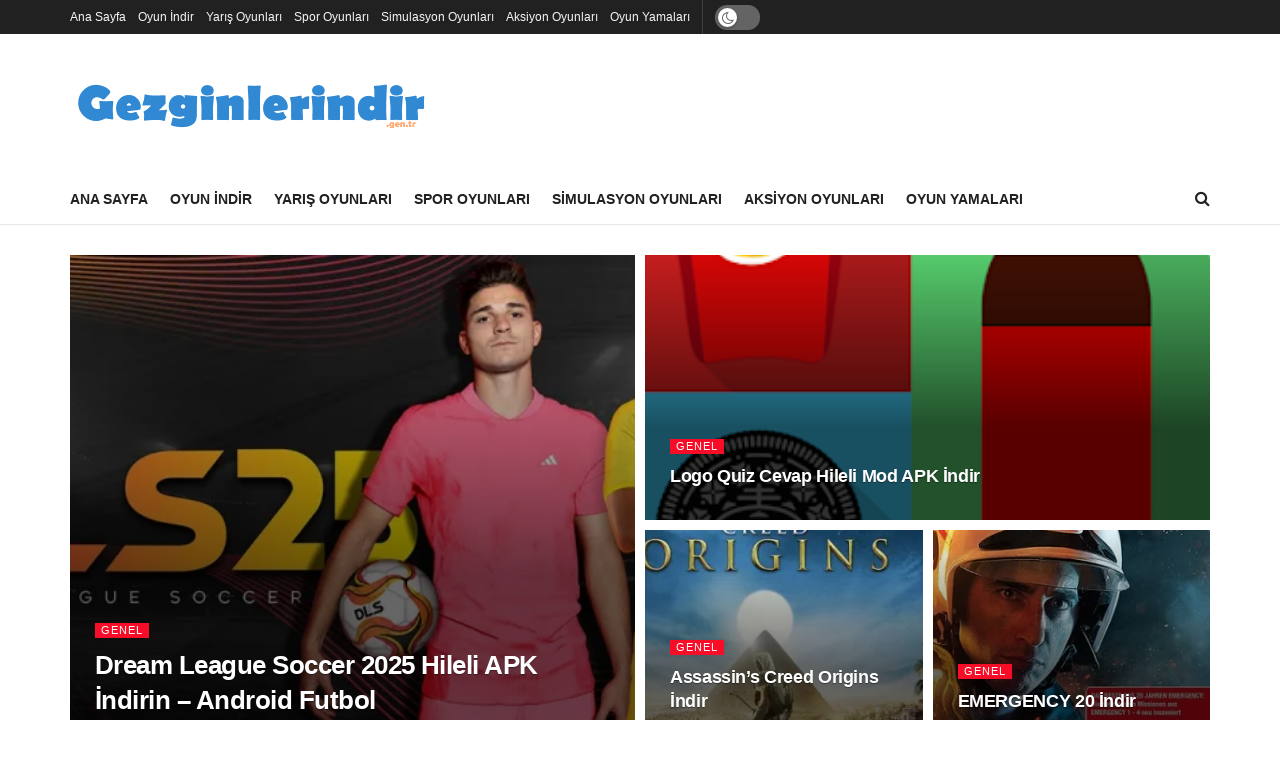

--- FILE ---
content_type: text/css
request_url: https://www.gezginlerindir.gen.tr/wp-content/plugins/push-notification/build/pnfpb_push_notification/index.css?ver=2.08.51
body_size: 4761
content:
.pnfpb_ic_push_settings_table_value_column{width:80%}.pnfpb_ic_push_settings_table_value_column_input_field{width:82%}.pnfpb_ic_push_settings_upload_icon{width:80%}.pnfpb_subscribe_button,.pnfpb_unsubscribe_button{background:#000;color:#fff;display:none}.pnfpb-subscribe-notifications{text-align:center}.pnfpb-unsubscribe-notifications{margin:0 auto;max-height:50px;max-width:80px;text-align:center}.pnfpb-push-notification-blocked,.pnfpb-pwa-dialog-app-installed,.pnfpb-pwa-dialog-app-installed_description,.pnfpb-pwa-dialog-confirm{display:none}.pnfpb_subscribe_dialog_confirm{display:none;overflow-x:hidden!important;overflow-y:scroll!important}.pnfpb_group_users_subscribe_dialog_confirm,.pnfpb_unsubscribe_dialog_confirm{display:none}.subscribegroupbutton{font-size:14px!important;font-weight:100!important;margin-left:5px;margin-right:5px;padding:2px!important}.subscribe-notification-group,.unsubscribe-notification-group{margin-left:1px;margin-right:5px;padding:.3em .5em!important}.unsubscribe-notification-group{margin-top:1px}.buddypress-wrap .grid.bp-list>li .action .subscribegroupbutton,.buddypress-wrap .grid.bp-list>li .action .unsubscribegroupbutton{width:auto!important}.subscribe-display-on{display:inline-block}.subscribe-display-off,.subscribe-init-display-off{display:none!important}.ui-dialog[aria-describedby~=pnfpb_group_users_subscribe_dialog_confirm],.ui-dialog[aria-describedby~=pnfpb_group_users_unsubscribe_dialog_confirm],.ui-dialog[aria-describedby~=pnfpb_subscribe_dialog_confirm]{max-width:350px!important;width:100%!important}.ui-dialog-buttonpane[aria-describedby~=pnfpb_subscribe_dialog_confirm]{float:left!important;max-width:350px!important;width:100%!important}.ui-dialog-buttonset button[aria-describedby~=pnfpb_subscribe_dialog_confirm]{height:unset;padding:3px!important}.ui-dialog[aria-describedby~=pnfpb_unsubscribe_dialog_confirm]{width:350px!important}.ui-dialog-buttonpane[aria-describedby~=pnfpb_unsubscribe_dialog_confirm]{float:left!important;max-width:350px!important;width:100%!important}.ui-dialog-buttonset button[aria-describedby~=pnfpb_unsubscribe_dialog_confirm]{height:unset;padding:3px!important}.devicetokens .wp-list-table .column-id{width:7%}.devicetokens .wp-list-table .column-userid{width:15%}#pnfpbsnackbar{background-color:#333;border-radius:2px;bottom:30px;color:#fff;left:50%;margin-left:-125px;min-width:250px;padding:16px;position:fixed;text-align:center;visibility:hidden;z-index:1}#pnfpbsnackbar.show{animation:fadein .5s,fadeout .5s 2.5s;visibility:visible}@keyframes fadein{0%{bottom:0;opacity:0}to{bottom:30px;opacity:1}}@keyframes fadeout{0%{bottom:30px;opacity:1}to{bottom:0;opacity:0}}.pnfpbclose{height:32px;opacity:.7}.pnfpbclose:hover{opacity:1}.pnfpbclose.pnfpbcloseafter:after,.pnfpbclose.pnfpbclosebefore:before,.pnfpbclose:after,.pnfpbclose:before{background-color:#fff;color:#fff;content:" ";height:15px;position:absolute;right:10px;top:2px;width:2px}.pnfpbclose:before{transform:rotate(45deg)}.pnfpbclose:after{transform:rotate(-45deg)}.pnfpb_pwa_shortcode_box{display:none;text-align:center}.pnfpb_ic_push_settings_table_row{height:70px}.pnfpb_ic_push_settings_table_label_checkbox{padding-right:10px}.pnfpb_ic_push_settings_table_column{border:1px solid #ccc}.pnfpb_ic_push_settings_table_label_column{display:inline-block;width:60%!important}.pnfpb_ic_push_settings_table_ondemand_label_column{display:inline-block;width:50%!important}.pnfpb_ic_push_settings_table_value_column{width:80%!important}.pnfpb_ic_push_settings_table_value_column_input_field{width:82%!important}.pnfpb_ic_push_settings_header{line-height:1.25em}.pnfpb_ic_push_settings_header2{line-height:1em}.pnfpb_ic_push_settings_upload_icon{word-wrap:break-word;background-color:#135e96!important;border:none!important;border-radius:8px!important;color:#fff!important;cursor:pointer!important;display:inline-block!important;font-size:16px!important;margin:4px 2px!important;padding:10px!important;text-align:center!important;text-decoration:none!important;white-space:normal;width:100%}.devicetokens .column-id{width:15%}.devicetokens .column-device_id{width:45%!important}.devicetokens .column-device_id,.devicetokens .column-userid{width:20%}.pnfpb_column_1000 .wrap #poststuff #post-body.columns-2{margin-right:0}.pnfpb_ic_red_color_text{color:red}.pnfpb_switch{margin-left:4px;margin-right:5px;width:40px}.pnfpb_switch input{height:0;opacity:0;width:0}.pnfpb_slider{background-color:#ccc;bottom:0;cursor:pointer;left:0;position:absolute;right:0;top:0;transition:.4s}.pnfpb_slider:before{background-color:#fff;bottom:4px;content:"";height:17px;left:4px;position:absolute;transition:.4s;width:17px}input:checked+.pnfpb_slider{background-color:#135e96}input:focus+.pnfpb_slider{box-shadow:0 0 1px #135e96}input:checked+.pnfpb_slider:before{transform:translateX(17px)}.pnfpb_slider.round{border-radius:20px}.pnfpb_slider.round:before{border-radius:50%}.pnfpb_ic_push_settings_table_label_checkbox{font-weight:500;margin:0!important;padding-left:0;padding-right:0}.pnfpb_column,.pnfpb_column_400{float:left;margin-bottom:10px;padding:0 10px}.pnfpb_row{margin:0 -5px}.pnfpb_row:after{clear:both;content:"";display:table}.pnfpb_card{align-items:stretch;background-color:#dcdcdeb5;display:flex;flex-flow:row wrap;padding:10px;text-align:left}.pnfpb_container{cursor:pointer;display:inline;font-size:14px;margin-bottom:12px;padding-left:35px;padding-right:10px;position:relative;-webkit-user-select:none;-moz-user-select:none;user-select:none}.pnfpb_container input{cursor:pointer;opacity:0;position:absolute}.pnfpb_checkmark{background-color:#fff;border-radius:50%;height:25px;left:0;position:absolute;top:0;width:25px}.pnfpb_container:hover input~.pnfpb_checkmark{background-color:#ccc}.pnfpb_container input:checked~.pnfpb_checkmark{background-color:#135e96}.pnfpb_checkmark:after{content:"";display:none;position:absolute}.pnfpb_container input:checked~.pnfpb_checkmark:after{display:block}.pnfpb_container .pnfpb_checkmark:after{background:#fff;border-radius:50%;height:8px;left:9px;top:9px;width:8px}@media screen and (max-width:600px){.pnfpb_column{display:block;margin-bottom:20px;width:25%}.pnfpb_container{display:block}}.pnfpb_activity_form_button,.pnfpb_avatar_change_button,.pnfpb_comments_content_button,.pnfpb_cover_image_change_button,.pnfpb_friendship_accept_button,.pnfpb_friendship_request_button,.pnfpb_ic_push_configuration_button,.pnfpb_new_member_button,.pnfpb_post_type_content_button,.pnfpb_private_message_button{background-color:#135e96!important;border:none!important;border-radius:8px!important;color:#fff!important;cursor:pointer!important;display:inline-block!important;font-size:14px!important;margin:4px 2px!important;max-width:76px;padding:5px!important;text-align:center!important;text-decoration:none!important}.pnfpb_ic_push_save_configuration_button{font-size:16px!important;padding:10px!important}.pnfpb_ic_firebase_configuration_button,.pnfpb_ic_firebase_configuration_help_button,.pnfpb_ic_push_save_configuration_button{background-color:#135e96!important;border:none!important;border-radius:8px!important;color:#fff!important;cursor:pointer!important;display:inline-block!important;margin:4px 2px!important;text-align:center!important;text-decoration:none!important}.pnfpb_ic_firebase_configuration_button,.pnfpb_ic_firebase_configuration_help_button{font-size:14px!important;padding:5px!important}.pnfpb_ic_activity_content_form,.pnfpb_ic_avatar_change_form,.pnfpb_ic_comments_content_form,.pnfpb_ic_cover_image_change_form,.pnfpb_ic_friendship_accept_form,.pnfpb_ic_friendship_request_form,.pnfpb_ic_new_member_form,.pnfpb_ic_post_type_content_form,.pnfpb_ic_private_message_form{display:none}.pnfpb_ic_firebase_configuration_help{display:none;width:100%}.pnfpb_ic_firebase_configuration{display:block}table.pnfpb_ic_push_settings_table{border:0 solid #000}table.pnfpb_ic_push_notification_settings_table{border-left:0 solid #000;border-right:0 solid #000;border-top:0 solid #000}table.pnfpb_ic_push_firebase_settings_table{border:0 solid #000}td.pnfpb_ic_push_settings_table_label_column{border-left:0 solid #000}.pnfpb_column_full p.submit{text-align:center}.pnfpb_column_full_ondemand p.submit{text-align:left}.pnfpb_column_400 p.submit{margin-top:0}.pnfpb_column_full{width:100%}.pnfpb_column_1000{margin:0 auto;max-width:1000px}.pnfpb_column_buddypress_functions{width:40%}@media screen and (max-width:600px){.pnfpb_column_buddypress_functions{width:unset}}.pnfpb_ic_push_settings_table{margin-top:10px}.pnfpb_max_width_236{max-width:236px}.pnfpb_max_width_40{max-width:40px}.pnfpb_width_60{width:60%}.pnfpb_width_15{width:15%}.pnfpb_width_20{width:20%}.pnfpb_float_right{float:right}.pnfpb_float_left{float:left}.pnfpb_padding_top_8{padding-top:8px}.pnfpb_flex_grow_1{flex-grow:1}.pnfpb_flex_grow_3{flex-grow:3}.pnfpb_flex_grow_6{flex-grow:6}.pnfpb_margin_top_8{margin-top:8px}.pnfpb_margin_top_6{margin-top:6px}.pnfpb_margin_left_4{margin-left:4px}.pnfpb_margin_left_12{margin-left:12px}.pnfpb_padding_left_4{padding-left:4px}.pnfpb_ic_fcm_post_timeschedule_seconds_radio_block{display:none}.pnfpb_ic_fcm_post_timeschedule_seconds_block{display:none;margin-right:10px;width:100px}#pnfpb_ic_fcm_post_timeschedule_seconds_block{background-color:#fff;color:#000}.pnfpb_ic_fcm_buddypressactivities_timeschedule_seconds_radio_block{display:none}.pnfpb_ic_fcm_buddypressactivities_timeschedule_seconds_block{display:none;margin-right:10px;width:100px}#pnfpb_ic_fcm_buddypressactivities_timeschedule_seconds_block{background-color:#fff;color:#000}.pnfpb_ic_fcm_buddypresscomments_timeschedule_seconds_radio_block{display:none}.pnfpb_ic_fcm_buddypresscomments_timeschedule_seconds_block{display:none;margin-right:10px;width:100px}#pnfpb_ic_fcm_buddypresscomments_timeschedule_seconds_block{background-color:#fff;color:#000}.pnfpb_switch{display:inline-block;height:24px;margin:3px 0 0 5px!important;position:relative;width:40px!important}.pnfpb_ic_push_settings_table_label_checkbox{font-size:16px!important;font-weight:400!important;padding-left:0!important;padding-right:0!important}.pnfpb_ic_front_push_notification_settings_messages{display:none!important}.pnfpb_ic_subscription_input{background-color:unset;width:100%}.pnfpb_ic_subscription_input input{margin-top:8px;width:15px}.pnfpb_ic_subscription_checkbox{width:unset}.pnfpb_ic_subscription_menu{float:left;margin:5px;padding:5px 5px 0;width:100%}.pnfpb_subscribe_dialog_confirm .ui-dialog-content{height:300px!important}.pnfpb-pwa-dialog-ios-container{margin:0 auto;max-width:650px}.pnfpb-push-dialog-box,.pnfpb-push-dialog-ios-box{align-items:center;background:#fff;border-radius:5px;display:flex;flex-wrap:nowrap;font-size:16px;justify-content:space-around;margin:0 auto;padding:6px;text-align:center;width:500px}@media only screen and (max-width:370px){.pnfpb-push-dialog-box,.pnfpb-push-dialog-ios-box{flex-wrap:wrap;max-width:370px}}@media only screen and (min-width:370px) and (max-width:425px){.pnfpb-push-dialog-box,.pnfpb-push-dialog-ios-box{flex-wrap:wrap;max-width:425px}}.pnfpb-pwa-dialog-container,.pnfpb-pwa-dialog-ios-container{bottom:0;display:none;left:0;position:fixed;right:0;z-index:100000}@media only screen and (max-width:370px){.pnfpb-pwa-dialog-container,.pnfpb-pwa-dialog-ios-container{bottom:0;display:none;left:0;max-width:370px;position:fixed;right:0;z-index:100000}}.pnfpb-push-dialog-ios-box,.pnfpb-pwa-dialog-box{align-items:center;background:#fff;border-radius:5px;display:flex;flex-wrap:nowrap;font-size:16px;justify-content:space-around;margin:0 auto;max-width:650px;padding:6px;text-align:center}.pnfpb-pwa-dialog-ios-buttons,.pnfpb-pwa-dialog-ios-title{display:flex;text-align:center}@media only screen and (max-width:370px){.pnfpb-push-dialog-ios-box,.pnfpb-pwa-dialog-box{flex-wrap:wrap;max-width:370px}}@media only screen and (min-width:370px) and (max-width:425px){.pnfpb-push-dialog-ios-box,.pnfpb-pwa-dialog-box{flex-wrap:wrap;max-width:425px}}.pnfpb-top-left{left:0;right:unset}.pnfpb-top-left,.pnfpb-top-right{bottom:unset;display:none;position:fixed;top:0;z-index:999999991}.pnfpb-top-right{left:unset;right:0}.pnfpb-bottom-left{left:0;right:unset}.pnfpb-bottom-left,.pnfpb-bottom-right{bottom:0;display:none;position:fixed;top:unset;z-index:999999991}.pnfpb-bottom-right{left:unset;right:0}@media only screen and (max-width:370px){.pnfpb-top-left{left:0;right:unset}.pnfpb-top-left,.pnfpb-top-right{bottom:unset;display:none;max-width:370px;position:fixed;top:0;z-index:999999991}.pnfpb-top-right{left:unset;right:0}.pnfpb-bottom-left{left:0;right:unset}.pnfpb-bottom-left,.pnfpb-bottom-right{bottom:0;display:none;max-width:370px;position:fixed;top:unset;z-index:999999991}.pnfpb-bottom-right{left:unset;right:0}}#pnfpb-push-dialog-cancel,#pnfpb-push-dialog-subscribe,#pnfpb-pwa-dialog-cancel,#pnfpb-pwa-dialog-subscribe{border-radius:5px}.pnfpb-push-dialog-container{align-items:center;bottom:0;display:"flex";display:none;justify-content:"center";left:0;position:"absolute";right:0;top:0;z-index:100}.pnfpb-push-dialog-box{background-color:"#fff";border-radius:10px;box-shadow:"0px 0px 20px 0px rgba(0, 0, 0, 0.2)";cursor:"default";display:none;margin:20px;max-width:400px;padding:40px;transform:scale(.9);transition:"40ms";z-index:100}.pnfpb-push-subscribe-icon{background:transparent;border:0;bottom:50px;display:none;height:49px;left:unset;position:fixed;right:0;top:unset;width:49px;z-index:999999991}.pnfpb-push-subscribe-icon-shortcode{background:transparent;border:0;display:block;height:32px;margin:0 auto;width:32px}.pnfpb-push-subscribe-icon img{max-width:unset}.pnfpb-bell-icon-header,.pnfpb-bell-icon-header-shortcode{background:#fff;border-radius:4px;border-top:1px solid rgba(11,5,5,.1);box-shadow:none;box-sizing:border-box;color:#000;cursor:pointer;font-family:Helvetica Neue,Helvetica,Arial,sans-serif;font-size:16px;font-weight:600;height:30px;letter-spacing:.65px;padding:.15em 0;text-align:center;width:100%}.pnfpb_shortcode_popup_close{font-size:30px}.pnfpb-push-subscribe-button-options,.pnfpb-push-subscribe-button-options-shortcode{background:#ccc;border:1px solid transparent;border-radius:4px;box-shadow:none;box-sizing:border-box;color:#fff;cursor:pointer;font-family:Helvetica Neue,Helvetica,Arial,sans-serif;font-size:12px;font-weight:400;height:30px;letter-spacing:.65px;padding:.625em 1em;width:100%}.pnfpb-push-subscribe-button-container,.pnfpb-push-subscribe-button-container-shortcode{color:#090101;width:100%}.pnfpb-push-subscribe-button,.pnfpb-push-subscribe-button-shortcode{background:#e54b4d;border:1px solid transparent;border-radius:4px;box-shadow:none;box-sizing:border-box;color:#fff;cursor:pointer;font-family:Helvetica Neue,Helvetica,Arial,sans-serif;font-size:12px;font-weight:400;height:40px;letter-spacing:.65px;padding:.625em 1em;width:100%}.pnfpb-push-subscribe-options-button-container,.pnfpb-push-subscribe-options-button-container-shortcode{color:#090101;display:none;max-height:197px;width:100%}.pnfpb-push-subscribe-options-button,.pnfpb-push-subscribe-options-button-shortcode{background:#e54b4d;border:1px solid transparent;border-radius:4px;box-shadow:none;box-sizing:border-box;color:#fff;cursor:pointer;font-family:Helvetica Neue,Helvetica,Arial,sans-serif;font-size:12px;font-weight:400;height:40px;letter-spacing:.65px;padding:.625em 1em;width:100%}.pnfpb-pwa-ios-message-container{color:#090101;display:none;width:100%}.pnfpb-pwa-ios-message-layout{opacity:1;transform:scale(1) translateZ(0);transform-origin:right bottom}.pnfpb-push-subscribe-button-layout,.pnfpb-pwa-ios-message-layout{background-color:#fff;border:1px solid rgba(11,5,5,.1);border-radius:5px;bottom:95px;color:#333;cursor:pointer;display:none;padding:.3em .8em .6em;position:fixed;right:0;transition:transform 175ms ease-in-out,opacity 175ms ease-in-out;width:300px;z-index:999999999999}.pnfpb-push-subscribe-button-layout{opacity:0;transform:scale(0) translateZ(0);transform-origin:right bottom}.pnfpb-push-subscribe-button-layout-shortcode-options{bottom:500px}.pnfpb-push-subscribe-button-layout-shortcode-nooptions,.pnfpb-push-subscribe-button-layout-shortcode-options{background-color:#fff;border:1px solid rgba(11,5,5,.1);border-radius:5px;color:#333;cursor:pointer;display:none;max-height:387px;opacity:1;position:relative;right:300px;transform:translateY(50%);width:300px;z-index:99999999}.pnfpb-push-subscribe-button-layout-shortcode-nooptions{bottom:300px}.pnfpb-push-subscribe-button-layout-shortcode-right-options{bottom:500px}.pnfpb-push-subscribe-button-layout-shortcode-right-nooptions,.pnfpb-push-subscribe-button-layout-shortcode-right-options{background-color:#fff;border:1px solid rgba(11,5,5,.1);border-radius:5px;color:#333;cursor:pointer;display:none;left:70px;max-height:387px;opacity:1;position:relative;transform:translateY(50%);width:300px;z-index:99999999}.pnfpb-push-subscribe-button-layout-shortcode-right-nooptions{bottom:300px}.pnfpb-push-subscribe-button-layout-shortcode-top-options{bottom:648px}.pnfpb-push-subscribe-button-layout-shortcode-top-nooptions,.pnfpb-push-subscribe-button-layout-shortcode-top-options{background-color:#fff;border:1px solid rgba(11,5,5,.1);border-radius:5px;color:#333;cursor:pointer;display:none;left:-100px;max-height:387px;opacity:1;position:relative;transform:translateY(50%);width:300px;z-index:99999999}.pnfpb-push-subscribe-button-layout-shortcode-top-nooptions{bottom:335px}.pnfpb-push-subscribe-button-layout-shortcode-bottom-options{bottom:180px}.pnfpb-push-subscribe-button-layout-shortcode-bottom-nooptions,.pnfpb-push-subscribe-button-layout-shortcode-bottom-options{background-color:#fff;border:1px solid rgba(11,5,5,.1);border-radius:5px;color:#333;cursor:pointer;display:none;left:-100px;max-height:387px;opacity:1;position:relative;transform:translateY(50%);width:300px;z-index:99999999}.pnfpb-push-subscribe-button-layout-shortcode-bottom-nooptions{bottom:80px}.pnfpb-push-subscribe-button-layout-shortcode-center-nooptions,.pnfpb-push-subscribe-button-layout-shortcode-center-options{background-color:#fff;border:1px solid rgba(11,5,5,.1);border-radius:5px;color:#333;cursor:pointer;display:none;left:calc(50% - 150px);max-height:387px;opacity:1;position:fixed;top:calc(50% - 194px);transform:translateY(50%);width:300px;z-index:99999999}.pnfpb-push-pwa-button-ios-layout-opened,.pnfpb-push-subscribe-button-layout-opened{opacity:1;transform:scale(1) translateZ(0)}.pnfpb-push-msg-container{overflow:auto}.pnfpb-push-msg-container,.pnfpb-push-msg-container-shortcode{background:hsla(0,0%,98%,.5);border:1px solid rgba(0,0,0,.1);border-radius:3px;display:flex;flex-wrap:wrap;margin:.5em 0;max-width:330px}.pnfpb-push-msg-container-shortcode{max-height:89px;overflow:hidden}.pnfpb-push-icon{border-radius:2px;height:50px;margin:6px 3px 6px 6px;width:50px}.pnfpb-push-msg-text-layout{flex:1;margin:6px 6px 6px 3px}.pnfpb-push-msg-text-line{width:85%}.pnfpb-push-msg-text-line,.pnfpb-push-msg-text-long-line{background:#e3e4e5;border-radius:1px;height:5px;margin:5px 0}.pnfpb-push-msg-text-long-line{width:100%}.pnfpb-push-status-text,.pnfpb-push-status-text-shortcode{background:#000;border-radius:5px;bottom:unset;color:#fff;cursor:pointer;flex:1;opacity:0;padding:0;pointer-events:none;position:unset;right:unset;transform:translateY(-50%) scaleX(0) translateZ(0);transform-origin:right center;transition:transform 175ms ease-in-out,opacity 175ms ease-in-out;z-index:unset}.pnfpb-flex-break{flex-basis:100%;height:0}.pnfpb-push-status-text-opened,.pnfpb-push-status-text-opened-shortcode{font-size:16px;opacity:1;padding:2.4px;pointer-events:auto;right:300px;transform:translateY(-50%) scaleX(1) translateZ(0);width:300px}.pnfpb_subscribe_dialog_confirm_heading_notoken,.pnfpb_subscribe_dialog_confirm_heading_token{font-size:14px!important;padding:20px}.pnfpbloader{animation:pnfpbspin 2s linear infinite;border:16px solid #f3f3f3;border-radius:50%;border-top-color:#3498db;height:70px;margin:0 auto;text-align:center;width:70px}.pnfpb-popup-customprompt-container{-webkit-font-smoothing:initial;display:none;font-family:-apple-system,BlinkMacSystemFont,Segoe UI,Roboto,Helvetica,Arial,sans-serif;font-size:16px;left:0;position:fixed;right:0;top:0;z-index:2258594000}.pnfpb-popup-customprompt-container-dialog,.pnfpb-popup-customprompt-container-dialog-slideDown{-webkit-animation-duration:.4s;animation-duration:.4s;-webkit-animation-fill-mode:forwards;animation-fill-mode:forwards;-webkit-animation-iteration-count:1;animation-iteration-count:1;-webkit-animation-name:pnfpbslideDown;animation-name:pnfpbslideDown;-webkit-animation-timing-function:ease-out;animation-timing-function:ease-out;background:#fff!important;border-bottom-left-radius:.5em;border-bottom-right-radius:.5em;box-shadow:0 1px 6px rgba(5,27,44,.06),0 2px 32px rgba(5,27,44,.16)!important;box-sizing:border-box;color:#051b2c;font-family:-apple-system,BlinkMacSystemFont,Segoe UI,Roboto,Helvetica,Arial,sans-serif;margin:0 auto;max-width:100%;padding:1.5em;width:500px}.pnfpb-popup-customprompt-container-dialog-slideDown{float:left}.pnfpb-popup-customprompt-container-dialog-slideDownOut{-webkit-animation-duration:.4s;animation-duration:.4s;-webkit-animation-fill-mode:forwards;animation-fill-mode:forwards;-webkit-animation-iteration-count:1;animation-iteration-count:1;-webkit-animation-name:pnfpbslideDownOut;animation-name:pnfpbslideDownOut;-webkit-animation-timing-function:ease-out;animation-timing-function:ease-out}.pnfpb-popup-customprompt-container-dialog-slideDownOut,.pnfpb-popup-customprompt-container-dialog-slideUp{background:#fff!important;border-bottom-left-radius:.5em;border-bottom-right-radius:.5em;box-shadow:0 1px 6px rgba(5,27,44,.06),0 2px 32px rgba(5,27,44,.16)!important;box-sizing:border-box;color:#051b2c;font-family:-apple-system,BlinkMacSystemFont,Segoe UI,Roboto,Helvetica,Arial,sans-serif;margin:0 auto;max-width:100%;padding:1.5em;width:500px}.pnfpb-popup-customprompt-container-dialog-slideUp{-webkit-animation-duration:.4s;animation-duration:.4s;-webkit-animation-fill-mode:forwards;animation-fill-mode:forwards;-webkit-animation-iteration-count:1;animation-iteration-count:1;-webkit-animation-name:pnfpbslideUp;animation-name:pnfpbslideUp;-webkit-animation-timing-function:ease-out;animation-timing-function:ease-out}.pnfpb-popup-customprompt-container-dialog-slideUpOut{-webkit-animation-duration:.4s;animation-duration:.4s;-webkit-animation-fill-mode:forwards;animation-fill-mode:forwards;-webkit-animation-iteration-count:1;animation-iteration-count:1;-webkit-animation-name:pnfpbslideUpOut;animation-name:pnfpbslideUpOut;-webkit-animation-timing-function:ease-out;animation-timing-function:ease-out;background:#fff!important;border-bottom-left-radius:.5em;border-bottom-right-radius:.5em;box-shadow:0 1px 6px rgba(5,27,44,.06),0 2px 32px rgba(5,27,44,.16)!important;box-sizing:border-box;color:#051b2c;font-family:-apple-system,BlinkMacSystemFont,Segoe UI,Roboto,Helvetica,Arial,sans-serif;margin:0 auto;max-width:100%;padding:1.5em;width:500px}.pnfpb-popup-customprompt-transistion-body-icon{box-sizing:border-box;float:left;height:80px;position:relative;width:80px}.pnfpb-popup-customprompt-transistion-body-message{box-sizing:border-box;color:#051b2c!important;cursor:default;float:left;font-weight:400;line-height:1.45em;padding:0 0 0 1em;-o-user-select:none;-webkit-user-select:none;-moz-user-select:none;user-select:none;width:calc(100% - 80px)}.pnfpb-popup-customprompt-transistion-cancel-button{background:#fff!important;box-shadow:none;color:#0078d1!important;padding:.8rem 1rem}.pnfpb-popup-customprompt-transistion-allow-button,.pnfpb-popup-customprompt-transistion-cancel-button,.pnfpb-popup-customprompt-transistion-close-button{border:1px solid transparent;border-radius:.25rem;box-sizing:border-box;cursor:pointer;display:inline-block;float:right;font-family:inherit;font-size:.9625em;font-weight:400;letter-spacing:.05em;line-height:1.5;margin:0;text-align:center;transition:background-color 75ms ease;-webkit-user-select:none;-moz-user-select:none;user-select:none;vertical-align:middle;white-space:nowrap}.pnfpb-popup-customprompt-transistion-allow-button,.pnfpb-popup-customprompt-transistion-close-button{background:#0078d1;border-radius:.25em;box-shadow:unset;color:#fff!important;display:flex;font-size:1em;padding:.75em 1.5em;transition:75ms linear}.pnfpb-popup-customprompt-transistion-footer{position:relative}.pnfpb-popup-customprompt-transistion-body{box-sizing:border-box;margin:0}.pnfpb-popup-customprompt-container .pnfpb-popup-customprompt-container-dialog .clearfix{backface-visibility:initial!important;display:block}.pnfpb-popup-customprompt-transistion-confirmation{display:none}.pnfpb-popup-customprompt-vertical-container{-webkit-font-smoothing:initial;display:none;font-family:-apple-system,BlinkMacSystemFont,Segoe UI,Roboto,Helvetica,Arial,sans-serif;font-size:16px;left:0;position:fixed;right:0;top:0;z-index:2258594000}.pnfpb-popup-customprompt-vertical-container-dialog,.pnfpb-popup-customprompt-vertical-container-dialog-slideDown{-webkit-animation-duration:.4s;animation-duration:.4s;-webkit-animation-fill-mode:forwards;animation-fill-mode:forwards;-webkit-animation-iteration-count:1;animation-iteration-count:1;-webkit-animation-name:pnfpbslideDown;animation-name:pnfpbslideDown;-webkit-animation-timing-function:ease-out;animation-timing-function:ease-out}.pnfpb-popup-customprompt-vertical-container-dialog,.pnfpb-popup-customprompt-vertical-container-dialog-slideDown,.pnfpb-popup-customprompt-vertical-container-dialog-slideDownOut{background:#fff!important;border-bottom-left-radius:.5em;border-bottom-right-radius:.5em;box-shadow:0 1px 6px rgba(5,27,44,.06),0 2px 32px rgba(5,27,44,.16)!important;box-sizing:border-box;color:#051b2c;font-family:-apple-system,BlinkMacSystemFont,Segoe UI,Roboto,Helvetica,Arial,sans-serif;margin:0 auto;max-width:100%;padding:1.5em;width:300px}.pnfpb-popup-customprompt-vertical-container-dialog-slideDownOut{-webkit-animation-duration:.4s;animation-duration:.4s;-webkit-animation-fill-mode:forwards;animation-fill-mode:forwards;-webkit-animation-iteration-count:1;animation-iteration-count:1;-webkit-animation-name:pnfpbslideDownOut;animation-name:pnfpbslideDownOut;-webkit-animation-timing-function:ease-out;animation-timing-function:ease-out}.pnfpb-popup-customprompt-vertical-container-dialog-slideUp{-webkit-animation-duration:.4s;animation-duration:.4s;-webkit-animation-fill-mode:forwards;animation-fill-mode:forwards;-webkit-animation-iteration-count:1;animation-iteration-count:1;-webkit-animation-name:pnfpbslideUp;animation-name:pnfpbslideUp;-webkit-animation-timing-function:ease-out;animation-timing-function:ease-out}.pnfpb-popup-customprompt-vertical-container-dialog-slideUp,.pnfpb-popup-customprompt-vertical-container-dialog-slideUpOut{background:#fff!important;border-bottom-left-radius:.5em;border-bottom-right-radius:.5em;box-shadow:0 1px 6px rgba(5,27,44,.06),0 2px 32px rgba(5,27,44,.16)!important;box-sizing:border-box;color:#051b2c;font-family:-apple-system,BlinkMacSystemFont,Segoe UI,Roboto,Helvetica,Arial,sans-serif;margin:0 auto;max-width:100%;padding:1.5em;width:300px}.pnfpb-popup-customprompt-vertical-container-dialog-slideUpOut{-webkit-animation-duration:.4s;animation-duration:.4s;-webkit-animation-fill-mode:forwards;animation-fill-mode:forwards;-webkit-animation-iteration-count:1;animation-iteration-count:1;-webkit-animation-name:pnfpbslideUpOut;animation-name:pnfpbslideUpOut;-webkit-animation-timing-function:ease-out;animation-timing-function:ease-out}.pnfpb-popup-customprompt-vertical-transistion-body-icon{box-sizing:border-box;height:80px;margin:0 auto 10px;text-align:center;width:80px}.pnfpb-popup-customprompt-vertical-transistion-body-icon>img{margin:0 auto}.pnfpb-popup-customprompt-vertical-transistion-body-message{box-sizing:border-box;color:#051b2c!important;cursor:default;font-weight:400;line-height:1.45em;margin:0 auto 10px;padding:0 0 0 1em;text-align:center;-o-user-select:none;-webkit-user-select:none;-moz-user-select:none;user-select:none;width:100%}.pnfpb-popup-customprompt-vertical-transistion-cancel-button{background:#fff!important;box-shadow:none;color:#0078d1!important;padding:.8rem 1rem}.pnfpb-popup-customprompt-vertical-transistion-allow-button,.pnfpb-popup-customprompt-vertical-transistion-cancel-button,.pnfpb-popup-customprompt-vertical-transistion-close-button{border:1px solid transparent;border-radius:.25rem;box-sizing:border-box;cursor:pointer;display:inline-block;font-family:inherit;font-size:.9625em;font-weight:400;letter-spacing:.05em;line-height:1.5;margin:0 0 10px;text-align:center;transition:background-color 75ms ease;-webkit-user-select:none;-moz-user-select:none;user-select:none;vertical-align:middle;white-space:nowrap;width:100%}.pnfpb-popup-customprompt-vertical-transistion-allow-button,.pnfpb-popup-customprompt-vertical-transistion-close-button{background:#0078d1;border-radius:.25em;box-shadow:unset;color:#fff!important;font-size:1em;padding:.75em 1.5em;transition:75ms linear}.pnfpb-popup-customprompt-vertical-transistion-footer{position:relative}.pnfpb-popup-customprompt-vertical-transistion-body{box-sizing:border-box;margin:0 auto;text-align:center;width:100%}.pnfpb-popup-customprompt-vertical-container .pnfpb-popup-customprompt-vertical-container-dialog .clearfix{backface-visibility:initial!important;display:block}.pnfpb-popup-customprompt-vertical-transistion-confirmation{display:none}.pnfpb_custom_prompt_loader,.pnfpb_custom_prompt_loader_frontend{animation:pnfpb_custom_prompt_spin 2s linear infinite;border:16px solid #f3f3f3;border-radius:50%;border-top-color:#3498db;display:none;height:50px;margin:0 auto;width:50px}.pnfpb_frontend_subscriptions_options_menu_all{display:block}.pnfpb_bell_icon_custom_prompt_loader,.pnfpb_bell_icon_custom_prompt_loader_frontend,.pnfpb_bell_icon_custom_prompt_loader_shortcode,.pnfpb_bell_icon_custom_prompt_loader_webview{animation:pnfpb_custom_prompt_spin 2s linear infinite;border:16px solid #f3f3f3;border-radius:50%!important;border-top-color:#3498db;display:none;height:35px;margin:0 auto;width:35px}.pnfpb_bell_icon_custom_prompt_loader_frontend{display:none}@keyframes pnfpb_custom_prompt_spin{0%{transform:rotate(0deg)}to{transform:rotate(1turn)}}@keyframes pnfpbslideDown{0%{transform:translateY(-150%)}to{transform:translateY(0)}}@keyframes pnfpbslideDownOut{0%{transform:translateY(0)}to{transform:translateY(-150%)}}@keyframes pnfpbslideUp{0%{transform:translateY(150%)}to{transform:translateY(0)}}@keyframes pnfpbslideUpOut{0%{transform:translateY(0)}to{transform:translateY(150%)}}@keyframes pnfpbspin{0%{transform:rotate(0deg)}to{transform:rotate(1turn)}}.pnfpb_bell_icon_prompt_subscription_options_container,.pnfpb_bell_icon_prompt_subscription_options_container_shortcode,.pnfpb_bell_icon_subscription_options_container{background:none;border:1px solid rgba(0,0,0,.1);border-radius:3px;height:auto;margin:.5em 0;max-height:150px;max-width:330px;min-height:150px;overflow-y:auto}.pnfpb_customprompt_subscription_options_container,.pnfpb_customprompt_vertical_subscription_options_container{background:none;border:1px solid rgba(0,0,0,.1);border-radius:3px;height:auto;margin:.5em 0;max-height:100px;max-width:330px;min-height:40px;overflow-y:auto;scrollbar-width:thin}.pnfpb_bell_icon_subscription_container,.pnfpb_bell_icon_subscription_container_shortcode{background:hsla(0,0%,98%,.5);border-bottom:1px solid rgba(0,0,0,.1);border-radius:2px;margin:.3em 0;max-width:330px;overflow:auto}.pnfpb-notice-dismiss:before{speak:never;-webkit-font-smoothing:antialiased;background:0 0;color:#fafafa;content:"\f153";display:block;font:normal 16px/20px dashicons;height:20px;text-align:center;width:20px}.pnfpb-notice-dismiss{background:0 0;background-color:#333;border:none;color:#fafafa;cursor:pointer;margin:0;padding:9px;right:1px;top:0}.pnfpb-apple-share-icon{background:#fff;height:50px;margin:10px;padding:10px;width:50px}.pnfpb-notice.is-dismissible{padding-right:38px;position:relative}.pnfpb-screen-reader-text,.pnfpb-screen-reader-text span{clip:rect(1px,1px,1px,1px);word-wrap:normal!important;border:0;clip-path:inset(50%);height:1px;margin:-1px;overflow:hidden;padding:0;position:absolute;width:1px}.pnfpb-notice p{margin:0 auto;max-width:550px;padding:5px;text-align:left}.pnfpb-push-subscribe-panel-shortcode{margin:0 auto;max-width:100px}.pnfpb-push-icon img,.pnfpb-push-icon-shortcode img{position:relative;top:50%;transform:translateY(-50%)}.pnfpb-push-shortcode-label{text-align:center}


--- FILE ---
content_type: application/javascript
request_url: https://www.gezginlerindir.gen.tr/wp-content/plugins/push-notification/public/js/pnfpb_pushscript_pwa.js?ver=2.13.97
body_size: 6229
content:
/* This script is to update push notification subscriptions for mobile app webview */

var frontendsubscriptionOptions;

var pnfpbuserid;

var vapidKey = '';

var firebaseConfig;

var firebaseApp;

var messaging;

var hasFirebaseMessagingSupport;

var pnfpb_pushtoken_fromAndroid;

var pnfpb_pushtoken_fromflutter;

var pnfpbshortcodeactive;

var pnfpb_custom_post_types_mobile_app = JSON.parse(pnfpb_ajax_object_mobile_app_interface_script.pnfpb_show_custom_post_types);

const { __ } = wp.i18n;

var standalone = window.navigator.standalone,
userAgent = window.navigator.userAgent.toLowerCase(),
safari_pnfpb = /safari/.test(userAgent),
ios_pnfpb = /iphone|ipod|ipad/.test(userAgent);

var pnfpb_webview = false;

if (ios_pnfpb) {
if (!standalone && safari_pnfpb) {
  // Safari
  pnfpb_webview = false;
} else if (!standalone && !safari_pnfpb) {
  // iOS webview
  pnfpb_webview = true;
  PNFPB_from_Java_androidapp('');
  PNFPB_from_Flutter_mobileapp();	  	
};
} else {
if (userAgent.includes('wv')) {
  // Android webview
  pnfpb_webview = true;
  PNFPB_from_Java_androidapp('');
  PNFPB_from_Flutter_mobileapp();	  
} else {
  // Chrome
  pnfpb_webview = false;
}
};

if (window.webkit && window.webkit.messageHandlers && window.webkit.messageHandlers.pnfpbuserid) {
	window.webkit.messageHandlers.pnfpbuserid.postMessage({
				  "message": pnfpb_ajax_object_mobile_app_interface_script.userid
	});
}

function PNFPB_from_Flutter_mobileapp(pushtoken) {
	
	pnfpb_pushtoken_fromflutter = pushtoken;
 
	if (pnfpbuserid) {

		pnfpbuserid.postMessage(pnfpb_ajax_object_mobile_app_interface_script.userid);
	
	}
	
 	return pnfpb_pushtoken_fromflutter;
	
}

function PNFPB_from_Java_androidapp(pushtoken) {
	
	if (pnfpbuserid) {
 
		pnfpbuserid.postMessage(pnfpb_ajax_object_mobile_app_interface_script.userid);
	
	}
	
	if (Android) {
	 
		pnfpb_pushtoken_fromAndroid = Android.getFromAndroid();
				
	}
	
}

if (pnfpb_webview) {

	var $jwebview = jQuery.noConflict();

	$jwebview(document).ready(function() {

		var data = {
			action: 'icpushcallback',
			device_id:'',
			subscriptionoptions:'',
			nonce: pnfpb_ajax_object_mobile_app_interface_script.nonce,
			pushtype: 'icfirebasecred'
		};
		

		$jwebview.post(pnfpb_ajax_object_mobile_app_interface_script.ajax_url, data, async function(responseajax) {
			

			var firebasecredentialsobject = JSON.parse(responseajax);
			
					
			if (firebasecredentialsobject.apiKey && firebasecredentialsobject.apiKey != '') {
				
					firebaseConfig = {
						apiKey: firebasecredentialsobject.apiKey,
						authDomain: firebasecredentialsobject.authDomain,
						databaseURL: firebasecredentialsobject.databaseURL,
						projectId: firebasecredentialsobject.projectId,
						storageBucket: firebasecredentialsobject.storageBucket,
						messagingSenderId: firebasecredentialsobject.messagingSenderId,
						appId: firebasecredentialsobject.appId
					};
		
					vapidKey = firebasecredentialsobject.publicKey
				

					checkdeviceid_webview('');
				
					if ($jwebview(".pnfpb-push-subscribe-icon-shortcode").length) {

						mobileapp_subscribe_shortcode();
						
					}

					frontend_subscription_menu_webview('');
				
				if( $jwebview(".subscribe-notification-group").length ) {
				
					$jwebview(document).on( "click",".subscribe-notification-group", function(e) {
						e.preventDefault();
						var groupId = $jwebview(this).attr("data-group-id");
						var unsubscribebuttonname = '.unsubscribegroupbutton-'+groupId;
						var subscribebuttonname = '.subscribegroupbutton-'+groupId;
						var unsubscribebuttonid = '#unsubscribegroupbutton-'+groupId;
						var subscribebuttonid = '#subscribegroupbutton-'+groupId;										
						if( $jwebview("#pnfpb_group_users_subscribe_dialog_confirm").length === 0 ) {

							$jwebview(this).append( '<div id="pnfpb_group_users_subscribe_dialog_confirm" class="pnfpb_group_users_subscribe_dialog_confirm" title="Subscribe" style="display:none;"><span class="ui-icon ui-icon-alert" style="float:left; margin:12px 12px 20px 0;"></span>'+pnfpb_ajax_object_mobile_app_interface_script.group_subscribe_dialog_text+'</div><div id="pnfpb-group-unsubscribe-dialog" title="Confirmation"><div id="pnfpb-group-unsubscribe-alert-msg" class="pnfpb-group-unsubscribe-alert-msg"></div></div>' );
						}
 						var subscribe_button_text = pnfpb_ajax_object_mobile_app_interface_script.subscribe_button_text;
						$jwebview( "#pnfpb_group_users_subscribe_dialog_confirm" ).dialog({  
							resizable: false,
							height: "auto",
							closeText : '',
			   				modal: true,
			   				buttons: [{
      							text: subscribe_button_text,
								open: function() {
								$jwebview(this).attr('style','font-weight:bold;color:'+pnfpb_ajax_object_mobile_app_interface_script.subscribe_button_text_color+';background-color:'+pnfpb_ajax_object_mobile_app_interface_script.subscribe_button_color+';border:0px');
											},
      							click: function() {
									const d = new Date();
									d.setTime(d.getTime() + (365*24*60*60*1000));
									let expires = "expires="+ d.toUTCString();
									var cookievalue = "pnfpb_group_push_notification_"+groupId + "=" + "expiretime" + ";" + expires + ";path=/";
									document.cookie = cookievalue;
									
									if (window.webkit && window.webkit.messageHandlers && window.webkit.messageHandlers.subscribeGroupid) {
       									window.webkit.messageHandlers.subscribeGroupid.postMessage({
                     						"message": groupId
       									});
									}									
									
									if (subscribeGroupid) {
										subscribeGroupid.postMessage(groupId);
									}								
									$jwebview(".pnfpb-group-unsubscribe-alert-msg").html("<p>"+pnfpb_ajax_object_mobile_app_interface_script.group_subscribe_dialog_text_confirm+"</p>");
			       			    	$jwebview( "#pnfpb-group-unsubscribe-dialog" ).dialog();
									$jwebview(subscribebuttonname).removeClass( "subscribe-display-on" ).addClass( "subscribe-display-off" );
									$jwebview(unsubscribebuttonname).removeClass( "subscribe-display-off" ).addClass( "subscribe-display-on" );
									$jwebview(subscribebuttonid).removeClass( "subscribe-display-on" ).addClass( "subscribe-display-off" );
									$jwebview(unsubscribebuttonid).removeClass( "subscribe-display-off" ).addClass( "subscribe-display-on" );														
						 	 		$jwebview( "#pnfpb_group_users_subscribe_dialog_confirm" ).dialog("close");
								},
								Cancel: function() {
									$jwebview( "#pnfpb_group_users_subscribe_dialog_confirm" ).dialog("close");
								}
							}]
    					})

					});
				}
				
				if( $jwebview(".unsubscribe-notification-group").length ) {
					
		    		$jwebview(document).on( "click",".unsubscribe-notification-group", function(e) {
						e.preventDefault();
						var groupId = $jwebview(this).attr("data-group-id");
						document.cookie = "pnfpb_group_push_notification_"+groupId + "; expires=Thu, 01 Jan 1970 00:00:00 UTC; path=/;"				
						var unsubscribebuttonname = '.unsubscribegroupbutton-'+groupId;
						var subscribebuttonname = '.subscribegroupbutton-'+groupId;
						var unsubscribebuttonid = '#unsubscribegroupbutton-'+groupId;
						var subscribebuttonid = '#subscribegroupbutton-'+groupId;
						if( $jwebview("#pnfpb_group_users_unsubscribe_dialog_confirm").length === 0 ) {

							$jwebview(this).append( '<div id="pnfpb_group_users_unsubscribe_dialog_confirm" class="pnfpb_group_users_unsubscribe_dialog_confirm" title="Unsubscribe" style="display:none;"><span class="ui-icon ui-icon-alert" style="float:left; margin:12px 12px 20px 0;"></span>'+pnfpb_ajax_object_mobile_app_interface_script.group_unsubscribe_dialog_text+'</div><div id="pnfpb-group-unsubscribe-dialog" title="Confirmation"><div id="pnfpb-group-unsubscribe-alert-msg" class="pnfpb-group-unsubscribe-alert-msg"></div></div>' );
						}
						var unsubscribe_button_text = pnfpb_ajax_object_mobile_app_interface_script.unsubscribe_button_text;									
						$jwebview( "#pnfpb_group_users_unsubscribe_dialog_confirm" ).dialog({  
							resizable: false,
							height: "auto",
							closeText : '',
					    	modal: true,
							buttons: [{
      							text: unsubscribe_button_text,
								open: function() {
									$jwebview(this).attr('style','font-weight:bold;color:'+pnfpb_ajax_object_mobile_app_interface_script.subscribe_button_text_color+';background-color:'+pnfpb_ajax_object_mobile_app_interface_script.subscribe_button_color+';border:0px');
								},
      							click: function() {
								
									if (window.webkit && window.webkit.messageHandlers && window.webkit.messageHandlers.unsubscribeGroupid) {
       									window.webkit.messageHandlers.unsubscribeGroupid.postMessage({
                     						"message": groupId
       									});
									}								
								
									if (unsubscribeGroupid) {
										unsubscribeGroupid.postMessage(groupId);
									}								
									$jwebview(unsubscribebuttonname).removeClass( "subscribe-display-on" ).addClass( "subscribe-display-off" );
									$jwebview(subscribebuttonname).removeClass( "subscribe-display-off" ).addClass( "subscribe-display-on" );
									$jwebview(unsubscribebuttonid).removeClass( "subscribe-display-on" ).addClass( "subscribe-display-off" );
									$jwebview(subscribebuttonid).removeClass( "subscribe-display-off" ).addClass( "subscribe-display-on" );
									$jwebview(".pnfpb-group-unsubscribe-alert-msg").html("<p>"+pnfpb_ajax_object_mobile_app_interface_script.group_unsubscribe_dialog_text_confirm+"</p>");
									$jwebview( "#pnfpb-group-unsubscribe-dialog" ).dialog();
									$jwebview("#pnfpb_group_users_unsubscribe_dialog_confirm").dialog("close");
								},
								Cancel: function() {
									$jwebview( "#pnfpb_group_users_unsubscribe_dialog_confirm" ).dialog( "close" );
								}
							}]
						})
					})				
				}

			} else {
				
				$jwebview('.pnfpb_bell_icon_custom_prompt_loader').hide();
					
				$jwebview('.pnfpb_frontend_subscriptions_options_menu_all').show();	
			}
		});
		
		async function frontend_subscription_menu_webview(refreshedToken) {

			if (pnfpb_webview) {

				//For webview mobile apps send subscriptionoptions from webview to app
				//
			
				var subscriptionoptions = '00000000001';
				var subscribeallshortcode = '0';
				var subscribepostactivitiesshortcode = '0';
				var subscribeallcommentsshortcode = '0';
				var subscribemypostshortcode = '0';
				var subscribeprivatemessagesshortcode = '0';
				var subscribenewmembershortcode = '0';
				var subscribefriendshiprequestshortcode = '0';
				var subscribefriendshipacceptshortcode = '0';
				var subscribeuseravatarshortcode = '0';
				var subscribecoverimageshortcode = '0';
				var subscribegroupinviteshortcode = '0';
				var subscribegroupdetailsshortcode = '0';
				var subscribemarkasfavouriteshortcode = '0';
				var unsubscribeallshortcode = '0';
				var subscribeactivitiesshortcode = '0';	
				
				var deviceid = false;
				
				if (pnfpb_pushtoken_fromflutter && pnfpb_pushtoken_fromflutter != '') {
			   
					deviceid = pnfpb_pushtoken_fromflutter;

				}

				if (pnfpb_pushtoken_fromAndroid  && pnfpb_pushtoken_fromAndroid != '') {
			   
					deviceid = pnfpb_pushtoken_fromAndroid;

				}				
			
				$jwebview(".pnfpb_push_notification_frontend_settings_submit").on( "click", function(event) {

					$jwebview('.pnfpb_bell_icon_custom_prompt_loader_frontend').show();
					
					$jwebview('.pnfpb_frontend_subscriptions_options_menu_all').hide();
					
					event.preventDefault();
		
					$jwebview('.pnfpb_ic_front_push_notification_settings_messages').removeClass('success');
					$jwebview('.pnfpb_ic_front_push_notification_settings_messages').removeClass('error');
					$jwebview('.pnfpb_ic_front_push_notification_settings_messages').addClass('info');
					$jwebview('.pnfpb_ic_front_push_notification_settings_text').html(__('Processing...',"push-notification-for-post-and-buddypress"));
					$jwebview('.pnfpb_ic_front_push_notification_settings_messages').attr('style','display: flex !important');										
		

					if ($jwebview('#pnfpb_ic_fcm_front_post_enable').is(":checked"))
					{
						subscribepostactivitiesshortcode = '1';
						subscribeallshortcode = '0'; 
						unsubscribeallshortcode = '0';							
					}
					else 
					{
						subscribepostactivitiesshortcode = '0';
					}
					
					if ($jwebview('#pnfpb_ic_fcm_front_bactivity_enable').is(":checked"))
					{
						subscribeactivitiesshortcode = '1';
						subscribeallshortcode = '0'; 
						unsubscribeallshortcode = '0';							
					
					}
					else 
					{
						subscribeactivitiesshortcode = '0';
					}							
					
					if ($jwebview('#pnfpb_ic_fcm_front_bcomment_enable').is(":checked"))
					{
						subscribeallcommentsshortcode = '1';
						subscribemypostshortcode = '0';
					}
					else 
					{
						subscribeallcommentsshortcode = '0';
					}
				
					if ($jwebview('#pnfpb_ic_fcm_front_bprivatemessage_enable').is(":checked"))
					{
						subscribeprivatemessagesshortcode = '1';
						subscribeallshortcode = '0'; 
						unsubscribeallshortcode = '0';			
							
					}
					else 
					{
						subscribeprivatemessagesshortcode = '0';
					}
					
					if ($jwebview('#pnfpb_ic_fcm_front_new_member_enable').is(":checked"))
					{
						subscribenewmembershortcode = '1';
						subscribeallshortcode = '0'; 
						unsubscribeallshortcode = '0';
					}
					else 
					{

						subscribenewmembershortcode = '0';
					}
					
					if ($jwebview('#pnfpb_ic_fcm_front_friendship_request_enable').is(":checked"))
					{
						subscribefriendshiprequestshortcode = '1';
						subscribeallshortcode = '0'; 
						unsubscribeallshortcode = '0';
					}
					else 
					{
						subscribefriendshiprequestshortcode = '0';
					}
					
					if ($jwebview('#pnfpb_ic_fcm_front_friendship_accept_enable').is(":checked"))
					{
						subscribefriendshipacceptshortcode = '1';
						subscribeallshortcode = '0'; 
						unsubscribeallshortcode = '0';
					}
					else 
					{
						subscribefriendshipacceptshortcode = '0';
					}
					
					if ($jwebview('#pnfpb_ic_fcm_front_avatar_change_enable').is(":checked"))
					{
						subscribeuseravatarshortcode = '1';
						subscribeallshortcode = '0'; 
						unsubscribeallshortcode = '0';
					}
					else 
					{
						subscribeuseravatarshortcode = '0';
					}
					
					if ($jwebview('#pnfpb_ic_fcm_front_cover_image_change_enable').is(":checked"))
					{
						subscribecoverimageshortcode = '1';
						subscribeallshortcode = '0'; 
						unsubscribeallshortcode = '0';
					}
					else 
					{
						subscribecoverimageshortcode = '0';
					}
		
					if ($jwebview('#pnfpb_ic_fcm_front_group_invite_enable').is(":checked"))
					{
						subscribegroupinviteshortcode = '1';
						subscribeallshortcode = '0'; 
						unsubscribeallshortcode = '0';
					}
					else 
					{
						subscribegroupinviteshortcode = '0';
					}
		
					if ($jwebview('#pnfpb_ic_fcm_front_group_details_update_enable').is(":checked"))
					{
						subscribegroupdetailsshortcode = '1';
						subscribeallshortcode = '0'; 
						unsubscribeallshortcode = '0';
					}
					else 
					{
						subscribegroupdetailsshortcode = '0';
					}
					
					if ($jwebview('#pnfpb_ic_fcm_front_favourite_enable').is(":checked"))
					{
						subscribemarkasfavouriteshortcode = '1';
						subscribeallshortcode = '0'; 
						unsubscribeallshortcode = '0';
					}
					else 
					{
						subscribemarkasfavouriteshortcode = '0';
					}					
					
					var frontend_custom_post_types_mobile_app = '';
					
					var pnfpb_custom_post_types_subscriptions = [];
					
					if (pnfpb_custom_post_types_mobile_app.length > 0) {

						for (var pnfpb_post_type_element = 0; pnfpb_post_type_element < pnfpb_custom_post_types_mobile_app.length; pnfpb_post_type_element++) {
	
							if ($jwebview('.pnfpb_ic_fcm_front_subscription_'+pnfpb_custom_post_types_mobile_app[pnfpb_post_type_element]+'_enable').is(":checked"))
							{
	
								pnfpb_custom_post_types_subscriptions[pnfpb_post_type_element] = '1';
				
								subscribeallshortcode = '0'; 
								unsubscribeallshortcode = '0';
																		
							}
							else 
							{
								pnfpb_custom_post_types_subscriptions[pnfpb_post_type_element] = '0';
							}								

						}
	
					}					
					
					if (pnfpb_custom_post_types_subscriptions.length > 0) {

						for (var pnfpb_post_type_element = 0; pnfpb_post_type_element <= 10; pnfpb_post_type_element++) {
							
							if (pnfpb_post_type_element <  pnfpb_custom_post_types_subscriptions.length && pnfpb_custom_post_types_subscriptions[pnfpb_post_type_element] ) {

								frontend_custom_post_types_mobile_app  = frontend_custom_post_types_mobile_app + pnfpb_custom_post_types_subscriptions[pnfpb_post_type_element];
								
							} else {
								
								frontend_custom_post_types_mobile_app  = frontend_custom_post_types_mobile_app + '0';
							}
								
						}

					}	else {
						
						frontend_custom_post_types_mobile_app = '0000000000';
						
					}				
		
					subscriptionoptions = subscribeallshortcode + subscribepostactivitiesshortcode + subscribeallcommentsshortcode + subscribemypostshortcode + subscribeprivatemessagesshortcode + subscribenewmembershortcode + subscribefriendshiprequestshortcode + subscribefriendshipacceptshortcode + unsubscribeallshortcode + subscribeuseravatarshortcode + subscribecoverimageshortcode + subscribeactivitiesshortcode + subscribegroupdetailsshortcode + subscribegroupinviteshortcode + frontend_custom_post_types_mobile_app + subscribemarkasfavouriteshortcode;					

		
					if (window.webkit && window.webkit.messageHandlers && window.webkit.messageHandlers.frontendsubscriptionOptions) {
					   window.webkit.messageHandlers.frontendsubscriptionOptions.postMessage({
						 "message": subscriptionoptions
					   });
					}
		
					if (frontendsubscriptionOptions && deviceid) {
			
						frontendsubscriptionOptions.postMessage(subscriptionoptions);
						
						var data = {
							action: 'icpushcallback',
							device_id:deviceid,
							subscriptionoptions:subscriptionoptions,
							nonce: pnfpb_ajax_object_mobile_app_interface_script.nonce,
							pushtype: 'subscribe-button'
						};
									
						$jwebview.post(pnfpb_ajax_object_mobile_app_interface_script.ajax_url, data, function(responseajax) {
							
								$jwebview('.pnfpb_bell_icon_custom_prompt_loader_frontend').hide();
							
								$jwebview('.pnfpb_frontend_subscriptions_options_menu_all').show();
	
								var response = JSON.parse(responseajax);						
			
								$jwebview('.pnfpb_ic_front_push_notification_settings_messages').removeClass('error');
								$jwebview('.pnfpb_ic_front_push_notification_settings_messages').removeClass('info');
								$jwebview('.pnfpb_ic_front_push_notification_settings_messages').addClass('success');
								$jwebview('.pnfpb_ic_front_push_notification_settings_messages').attr('style','display: flex !important');
								$jwebview('.pnfpb_ic_front_push_notification_settings_text').html(__('Your notification settings have been saved',"push-notification-for-post-and-buddypress"));	
						});
					}
					else 
					{
						if ((pnfpb_pushtoken_fromflutter && pnfpb_pushtoken_fromflutter !== '') || (pnfpb_pushtoken_fromAndroid && pnfpb_pushtoken_fromAndroid != '')) {
							
							$jwebview('.pnfpb_bell_icon_custom_prompt_loader_frontend').hide();
							$jwebview('.pnfpb_frontend_subscriptions_options_menu_all').show();
							$jwebview('.pnfpb_ic_front_push_notification_settings_messages').removeClass('success');
							$jwebview('.pnfpb_ic_front_push_notification_settings_messages').addClass('error');
							$jwebview('.pnfpb_ic_front_push_notification_settings_text').html(__('Error in saving notification settings',"push-notification-for-post-and-buddypress"));
							$jwebview('.pnfpb_ic_front_push_notification_settings_messages').attr('style','display: flex !important');
							
						} else {
							
							if (frontendsubscriptionOptions) {
								frontendsubscriptionOptions.postMessage(subscriptionoptions);
							}
									
							$jwebview('.pnfpb_ic_front_push_notification_settings_messages').removeClass('error');
							$jwebview('.pnfpb_ic_front_push_notification_settings_messages').removeClass('info');
							$jwebview('.pnfpb_ic_front_push_notification_settings_messages').addClass('success');
							$jwebview('.pnfpb_ic_front_push_notification_settings_messages').attr('style','display: flex !important');
							$jwebview('.pnfpb_ic_front_push_notification_settings_text').html(__('Your notification settings have been saved',"push-notification-for-post-and-buddypress"));
						}
					}
				})							
		
			}
			else 
			{
				$jwebview('.pnfpb_bell_icon_custom_prompt_loader_frontend').hide();
				$jwebview('.pnfpb_frontend_subscriptions_options_menu_all').show();
				$jwebview('.pnfpb_ic_front_push_notification_settings_messages').removeClass('success');
				$jwebview('.pnfpb_ic_front_push_notification_settings_messages').removeClass('info');
				$jwebview('.pnfpb_ic_front_push_notification_settings_messages').addClass('error');
				$jwebview('.pnfpb_ic_front_push_notification_settings_text').html(__('Notification permission not granted by user. Error in saving notification settings',"push-notification-for-post-and-buddypress"));
				$jwebview('.pnfpb_ic_front_push_notification_settings_messages').attr('style','display: flex !important');	
			}
		}

		async function checkdeviceid_webview() {
			
			var pnfpb_bell_icon_shortcode_subscribe_favourite_checkbox = '';

			var pnfpb_bell_icon_prompt_subscribe_push_type_checkbox = ['1','0','0','0','0','0','0','0','0','0','0','0','0','0'];

			var pnfpb_bell_icon_prompt_subscribe_custom_post_checkbox = [];

			var pnfpb_bell_icon_subscribe_push_type_checkbox = [];

			var pnfpb_bell_icon_subscribe_custom_post_checkbox = [];				

			var pnfpb_custom_post_types = JSON.parse(pnfpb_ajax_object_mobile_app_interface_script.pnfpb_show_custom_post_types);


			for (var pnfpb_custom_type_element = 0; pnfpb_custom_type_element < pnfpb_custom_post_types.length; pnfpb_custom_type_element++) {

				if (pnfpb_custom_post_types[pnfpb_custom_type_element] !== 'buddypress') {

					pnfpb_bell_icon_prompt_subscribe_custom_post_checkbox.push('0');

					pnfpb_bell_icon_subscribe_custom_post_checkbox.push('0');

				}

			}

			var pnfpb_show_push_notify_types = JSON.parse(pnfpb_ajax_object_mobile_app_interface_script.pnfpb_show_push_notify_types);					
			
			var isadminpage = 'no';
						
			if (window.location.href.match('wp-admin') !== null) {
				isadminpage = 'yes';
			}			
			deviceid = '';
			
			$jwebview('.pnfpb_bell_icon_custom_prompt_loader_frontend').show();
							
			$jwebview('.pnfpb_frontend_subscriptions_options_menu_all').hide();
		
			if( $jwebview(".pnfpb-push-subscribe-icon-shortcode").length || $jwebview(".pnfpb_push_notification_frontend_settings_submit").length )
			{
				pnfpbshortcodeactive = 'yes';
			}						
		
			if (pnfpb_pushtoken_fromflutter && pnfpb_pushtoken_fromflutter != '') {
			   
				deviceid = pnfpb_pushtoken_fromflutter;

			}

			if (pnfpb_pushtoken_fromAndroid  && pnfpb_pushtoken_fromAndroid != '') {
			   
				deviceid = pnfpb_pushtoken_fromAndroid;

			}
			
			var pnfpb_bell_icon_subscribe_push_type_checkbox = ['1','0','0','0','0','0','0','0','0','0','0','0','0','0'];

			var pnfpb_bell_icon_subscription_options_custom_prompt = '10000000000000';

			var pnfpb_bell_icon_prompt_subscription_options_custom_prompt = '10000000000000';

			var pnfpb_bell_icon_prompt_subscribe_push_type_checkbox = ['1','0','0','0','0','0','0','0','0','0','0','0','0','0'];

			$jwebview('.pnfpb-push-subscribe-icon-shortcode').show();

	
			var data = {
				action: 'icpushcallback',
				device_id:deviceid,
				isadminpage:isadminpage,
				pnfpbshortcodeactive:pnfpbshortcodeactive,
				nonce: pnfpb_ajax_object_mobile_app_interface_script.nonce,
				pnfpb_endpoint:'',
				pnfpb_options:vapidKey,								
				pushtype: 'checkdeviceid'
			};
				
			$jwebview.post(pnfpb_ajax_object_mobile_app_interface_script.ajax_url, data, function(response) {
				
				var responseobject = JSON.parse(response);	

				subscriptionoptions = responseobject.subscriptionoptions;
			
				subscriptionoptionsarray = subscriptionoptions.split('');
										
				if (subscriptionoptionsarray.length >= 4)
				{
		
					if (subscriptionoptionsarray[1] === '1'  || subscriptionoptionsarray[0] === '1')
					{
					  	$jwebview('#pnfpb_ic_fcm_front_post_enable').prop('checked', true);
					}
					else 
					{
						$jwebview('#pnfpb_ic_fcm_front_post_enable').prop('checked', false);
					}
					
					if ((subscriptionoptionsarray[11] && subscriptionoptionsarray[11] === '1') || subscriptionoptionsarray[0] === '1')
					{
					  	$jwebview('#pnfpb_ic_fcm_front_bactivity_enable').prop('checked', true);

					}
					else 
					{
						$jwebview('#pnfpb_ic_fcm_front_bactivity_enable').prop('checked', false);
					}									
			
					if (subscriptionoptionsarray[2] === '1' || subscriptionoptionsarray[3] === '1' || subscriptionoptionsarray[0] === '1')
					{
					  	$jwebview('#pnfpb_ic_fcm_front_bcomment_enable').prop('checked', true);
					}
					else 
					{
						$jwebview('#pnfpb_ic_fcm_front_bcomment_enable').prop('checked', false);
					}
			
					if ((subscriptionoptionsarray[4] && subscriptionoptionsarray[4] === '1') || subscriptionoptionsarray[0] === '1')
					{
					  	$jwebview('#pnfpb_ic_fcm_front_bprivatemessage_enable').prop('checked', true);

					}
					else 
					{
						$jwebview('#pnfpb_ic_fcm_front_bprivatemessage_enable').prop('checked', false);
					}
											
											
					if ((subscriptionoptionsarray[5] && subscriptionoptionsarray[5] === '1') || subscriptionoptionsarray[0] === '1')
					{
					  	$jwebview('#pnfpb_ic_fcm_front_new_member_enable').prop('checked', true);

					}
					else 
					{
						$jwebview('#pnfpb_ic_fcm_front_new_member_enable').prop('checked', false);
					}
											
					if ((subscriptionoptionsarray[6] && subscriptionoptionsarray[6] === '1') || subscriptionoptionsarray[0] === '1')
					{
					  	$jwebview('#pnfpb_ic_fcm_front_friendship_request_enable').prop('checked', true);

					}
					else 
					{
						$jwebview('#pnfpb_ic_fcm_front_friendship_request_enable').prop('checked', false);
					}
											
					if ((subscriptionoptionsarray[7] && subscriptionoptionsarray[7] === '1') || subscriptionoptionsarray[0] === '1')
					{
					  	$jwebview('#pnfpb_ic_fcm_front_friendship_accept_enable').prop('checked', true);

					}
					else 
					{
						$jwebview('#pnfpb_ic_fcm_front_friendship_accept_enable').prop('checked', false);
					}
											
					if ((subscriptionoptionsarray[9] && subscriptionoptionsarray[9] === '1') || subscriptionoptionsarray[0] === '1')
					{
					  	$jwebview('#pnfpb_ic_fcm_front_avatar_change_enable').prop('checked', true);

					}
					else 
					{
						$jwebview('#pnfpb_ic_fcm_front_avatar_change_enable').prop('checked', false);
					}
												
					if ((subscriptionoptionsarray[10] && subscriptionoptionsarray[10] === '1') || subscriptionoptionsarray[0] === '1')
					{
					  	$jwebview('#pnfpb_ic_fcm_front_cover_image_change_enable').prop('checked', true);

					}
					else 
					{
						$jwebview('#pnfpb_ic_fcm_front_cover_image_change_enable').prop('checked', false);
					}
				
					if ((subscriptionoptionsarray[12] && subscriptionoptionsarray[12] === '1') || subscriptionoptionsarray[0] === '1')
					{
					  	$jwebview('#pnfpb_ic_fcm_front_group_details_update_enable').prop('checked', true);

					}
					else 
					{
						$jwebview('#pnfpb_ic_fcm_front_group_details_update_enable').prop('checked', false);
					}
							
					if ((subscriptionoptionsarray[13] && subscriptionoptionsarray[13] === '1') || subscriptionoptionsarray[0] === '1')
					{
					 	$jwebview('#pnfpb_ic_fcm_front_group_invite_enable').prop('checked', true);

					}
					else 
					{
						$jwebview('#pnfpb_ic_fcm_front_group_invite_enable').prop('checked', false);
					}
					
					if ((subscriptionoptionsarray[25] && subscriptionoptionsarray[25] === '1') || subscriptionoptionsarray[0] === '1')
					{
					 	$jwebview('#pnfpb_ic_fcm_front_favourite_enable').prop('checked', true);

					}
					else 
					{
						$jwebview('#pnfpb_ic_fcm_front_favourite_enable').prop('checked', false);
					}					
					
					if (subscriptionoptionsarray.length > 14) {

						var subscription_options_element = 14;

						for (var pnfpb_frontend_post_type_element = 0; pnfpb_frontend_post_type_element < pnfpb_custom_post_types_mobile_app.length; pnfpb_frontend_post_type_element++) {
	
							if (subscriptionoptionsarray[subscription_options_element] === '1'  || subscriptionoptionsarray[0] === '1')
							{
								$jwebview('.pnfpb_ic_fcm_front_subscription_'+pnfpb_custom_post_types_mobile_app[pnfpb_frontend_post_type_element]+'_enable').prop('checked', true);
														
							}
							else 
							{
								$jwebview('.pnfpb_ic_fcm_front_subscription_'+pnfpb_custom_post_types_mobile_app[pnfpb_frontend_post_type_element]+'_enable').prop('checked', false);

							}
														
							subscription_options_element++;

						}

					}

				}
				
				$jwebview('.pnfpb_bell_icon_custom_prompt_loader_frontend').hide();
							
				$jwebview('.pnfpb_frontend_subscriptions_options_menu_all').show();
			
				if( $jwebview(".pnfpb-push-subscribe-icon-shortcode").length) {

					if (subscriptionoptionsarray[0] === '1')
					{

						$jwebview('.pnfpb_bell_icon_prompt_subscription_all_enable_shortcode').prop('checked', true);


						pnfpb_bell_icon_prompt_subscribe_push_type_checkbox[0] = '1';

					}
					else 
					{

						$jwebview('.pnfpb_bell_icon_prompt_subscription_all_enable_shortcode').prop('checked', false);


						pnfpb_bell_icon_prompt_subscribe_push_type_checkbox[0] = '0';

					}

					if (subscriptionoptionsarray[25] && subscriptionoptionsarray[25] === '1')
					{
						$jwebview('#pnfpb_bell_icon_prompt_subscription_favourite_enable_shortcode').prop('checked', true);

					}
					else 
					{
						$jwebview('#pnfpb_bell_icon_prompt_subscription_favourite_enable_shortcode').prop('checked', false);
					}												

					if (subscriptionoptionsarray[12] === '1' && subscriptionoptionsarray[0] !== '1')
					{

						$jwebview('.pnfpb_bell_icon_prompt_subscription_group_details_update_enable_shortcode').prop('checked', true);


						pnfpb_bell_icon_prompt_subscribe_push_type_checkbox[12] = '1';

					}
					else 
					{

						$jwebview('.pnfpb_bell_icon_prompt_subscription_group_details_update_enable_shortcode').prop('checked', false);


						pnfpb_bell_icon_prompt_subscribe_push_type_checkbox[12] = '0';

					}

					if (subscriptionoptionsarray[13] === '1' && subscriptionoptionsarray[0] !== '1')
					{

						$jwebview('.pnfpb_bell_icon_prompt_subscription_group_invite_enable_shortcode').prop('checked', true);


						pnfpb_bell_icon_prompt_subscribe_push_type_checkbox[13] = '1';

					}
					else 
					{

						$jwebview('.pnfpb_bell_icon_prompt_subscription_group_invite_enable_shortcode').prop('checked', false);


						pnfpb_bell_icon_prompt_subscribe_push_type_checkbox[13] = '0';

					}

					if (subscriptionoptionsarray.length > 0) {

						for (var pnfpb_post_type_element = 0; pnfpb_post_type_element < 12; pnfpb_post_type_element++) {

							if (pnfpb_show_push_notify_types[pnfpb_post_type_element] !== 'unsubscribe-all' && pnfpb_show_push_notify_types[pnfpb_post_type_element] !== 'all') {	

								if (subscriptionoptionsarray[pnfpb_post_type_element] === '1' && subscriptionoptionsarray[8] !== '1' && subscriptionoptionsarray[0] !== '1')
								{
									$jwebview('.pnfpb_bell_icon_prompt_subscription_'+pnfpb_show_push_notify_types[pnfpb_post_type_element]+'_enable_shortcode').prop('checked', true);

									pnfpb_bell_icon_prompt_subscribe_push_type_checkbox[pnfpb_post_type_element] = '1';

								}
								else 
								{
									if (subscriptionoptionsarray[8] !== '1' && subscriptionoptionsarray[0] !== '1') {

										$jwebview('.pnfpb_bell_icon_prompt_subscription_'+pnfpb_show_push_notify_types[pnfpb_post_type_element]+'_enable_shortcode').prop('checked', false);

										pnfpb_bell_icon_prompt_subscribe_push_type_checkbox[pnfpb_post_type_element] = '0';

									}															
								}

							} else {

								if (pnfpb_show_push_notify_types[pnfpb_post_type_element] === 'all' && subscriptionoptionsarray[0] === '1' )
								{

									$jwebview('.pnfpb_bell_icon_subscription_'+pnfpb_show_push_notify_types[0]+'_enable_shortcode').prop('checked', true);

									pnfpb_bell_icon_subscribe_push_type_checkbox[0] = '1';

								} else {

									if (subscriptionoptionsarray[8] === '1' ) {

										pnfpb_bell_icon_subscribe_push_type_checkbox[0] = '1';

									}
								}

							}


						}

					}													

					if (subscriptionoptionsarray.length > 14) {

						var subscription_options_element = 14;

						for (var pnfpb_post_type_element = 0; pnfpb_post_type_element < pnfpb_custom_post_types.length; pnfpb_post_type_element++) {


							if (subscriptionoptionsarray[subscription_options_element] === '1' && subscriptionoptionsarray[8] !== '1' && subscriptionoptionsarray[0] !== '1')
							{
								$jwebview('.pnfpb_bell_icon_prompt_subscription_'+pnfpb_custom_post_types[pnfpb_post_type_element]+'_enable_shortcode').prop('checked', true);


								pnfpb_bell_icon_prompt_subscribe_custom_post_checkbox[pnfpb_post_type_element] = '1';
							}
							else 
							{
								$jwebview('.pnfpb_bell_icon_prompt_subscription_'+pnfpb_custom_post_types[pnfpb_post_type_element]+'_enable_shortcode').prop('checked', false);


								pnfpb_bell_icon_prompt_subscribe_custom_post_checkbox[pnfpb_post_type_element] = '0';
							}

							subscription_options_element++;

						}

					}

					$jwebview('.pnfpb_bell_icon_custom_prompt_loader_shortcode').hide();

					$jwebview('.pnfpb-push-subscribe-options-button-container-shortcode').show();

					$jwebview('.pnfpb-push-subscribe-button-shortcode').prop('disabled', false);

					$jwebview('.pnfpb-push-subscribe-options-button-shortcode').prop('disabled', false);													
				}
			})		
		}

		async function mobileapp_subscribe_shortcode() {
			
			if( $jwebview(".pnfpb-push-subscribe-icon-shortcode").length  && 
			   ((pnfpb_pushtoken_fromflutter && pnfpb_pushtoken_fromflutter !== '') || 
				(pnfpb_pushtoken_fromAndroid && pnfpb_pushtoken_fromAndroid != ''))) {
				
				var pnfpb_bell_icon_shortcode_subscribe_favourite_checkbox = '';

				var pnfpb_bell_icon_prompt_subscribe_custom_post_checkbox = [];
				
				var pnfpb_bell_icon_prompt_subscribe_push_type_checkbox = ['1','0','0','0','0','0','0','0','0','0','0','0','0','0'];

				var pnfpb_bell_icon_subscribe_push_type_checkbox = [];

				var pnfpb_bell_icon_subscribe_custom_post_checkbox = [];				

				var pnfpb_custom_post_types = JSON.parse(pnfpb_ajax_object_mobile_app_interface_script.pnfpb_show_custom_post_types);

				for (var pnfpb_custom_type_element = 0; pnfpb_custom_type_element < pnfpb_custom_post_types.length; pnfpb_custom_type_element++) {

					if (pnfpb_custom_post_types[pnfpb_custom_type_element] !== 'buddypress') {

						pnfpb_bell_icon_prompt_subscribe_custom_post_checkbox.push('0');

						pnfpb_bell_icon_subscribe_custom_post_checkbox.push('0');

					}

				}

				var pnfpb_show_push_notify_types = JSON.parse(pnfpb_ajax_object_mobile_app_interface_script.pnfpb_show_push_notify_types);
	
				var subscriptionoptions = '00000000000';
			
				var subscriptionoptionsarray = subscriptionoptions.split('');
						
				pnfpbshortcodeactive = 'no';
			
				var isadminpage = 'no';
			
				if (window.location.href.match('wp-admin') !== null) {
					
					isadminpage = 'yes';
					
				}
			
				if( $jwebview(".pnfpb-push-subscribe-icon-shortcode").length )
				{
					pnfpbshortcodeactive = 'yes';
				}
			
				deviceid = false;
				
				if (pnfpb_pushtoken_fromflutter) {
								   
					deviceid = pnfpb_pushtoken_fromflutter;
					
				}
				
				if (pnfpb_pushtoken_fromAndroid) {
								   
					deviceid = pnfpb_pushtoken_fromAndroid;
					
				}
				
				$jwebview('.pnfpb_shortcode_popup_close').on( "click", function(event) {

					event.stopPropagation(); 

					event.preventDefault();

					$jwebview('.pnfpb-push-subscribe-button-layout-shortcode').hide();

				});				
				
		
				
				var pnfpb_popup_subscribe_text = __("You are subscribed to push notification",'push-notification-for-post-and-buddypress');

				if (pnfpb_ajax_object_mobile_app_interface_script.pnfpb_ic_fcm_popup_subscribe_message && pnfpb_ajax_object_mobile_app_interface_script.pnfpb_ic_fcm_popup_subscribe_message != '') {

					pnfpb_popup_subscribe_text = pnfpb_ajax_object_mobile_app_interface_script.pnfpb_ic_fcm_popup_subscribe_message;

				}

				var pnfpb_popup_unsubscribe_text = __("Push notification not subscribed",'push-notification-for-post-and-buddypress');

				if (pnfpb_ajax_object_mobile_app_interface_script.pnfpb_ic_fcm_popup_unsubscribe_message && pnfpb_ajax_object_mobile_app_interface_script.pnfpb_ic_fcm_popup_unsubscribe_message != '') {

					pnfpb_popup_unsubscribe_text = pnfpb_ajax_object_mobile_app_interface_script.pnfpb_ic_fcm_popup_unsubscribe_message;

				}

				var pnfpb_popup_wait_message = __("Please wait...processing",'push-notification-for-post-and-buddypress');

				if (pnfpb_ajax_object_mobile_app_interface_script.pnfpb_ic_fcm_popup_wait_message && pnfpb_ajax_object_mobile_app_interface_script.pnfpb_ic_fcm_popup_wait_message != '') {

					pnfpb_popup_wait_message = pnfpb_ajax_object_mobile_app_interface_script.pnfpb_ic_fcm_popup_wait_message;

				}

				var pnfpb_popup_subscribe_button = __("Subscribe",'push-notification-for-post-and-buddypress');

				if (pnfpb_ajax_object_mobile_app_interface_script.pnfpb_ic_fcm_popup_subscribe_button && pnfpb_ajax_object_mobile_app_interface_script.pnfpb_ic_fcm_popup_subscribe_button != '') {

					pnfpb_popup_subscribe_button = pnfpb_ajax_object_mobile_app_interface_script.pnfpb_ic_fcm_popup_subscribe_button;

				}

				var pnfpb_popup_unsubscribe_button = __("Unsubscribe",'push-notification-for-post-and-buddypress');

				if (pnfpb_ajax_object_mobile_app_interface_script.pnfpb_ic_fcm_popup_unsubscribe_button && pnfpb_ajax_object_mobile_app_interface_script.pnfpb_ic_fcm_popup_unsubscribe_button != '') {

					pnfpb_popup_unsubscribe_button = pnfpb_ajax_object_mobile_app_interface_script.pnfpb_ic_fcm_popup_unsubscribe_button;

				}

				var pnfpb_push_subscribe_options_button = __("Update",'push-notification-for-post-and-buddypress');

				if (pnfpb_ajax_object_mobile_app_interface_script.pnfpb_push_subscribe_options_button && pnfpb_ajax_object_mobile_app_interface_script.pnfpb_push_subscribe_options_button != '') {

					pnfpb_push_subscribe_options_button = pnfpb_ajax_object_mobile_app_interface_script.pnfpb_push_subscribe_options_button;

				}
			
				if (deviceid && $jwebview(".pnfpb-push-subscribe-icon-shortcode").length) {

					$jwebview('.pnfpb_bell_icon_custom_prompt_loader_shortcode').show();

					$jwebview('.pnfpb-push-subscribe-options-button-container-shortcode').hide();

					$jwebview('.pnfpb-push-subscribe-button-shortcode').prop('disabled', true);

					$jwebview('.pnfpb-push-subscribe-options-button-shortcode').prop('disabled', true);
					
					$jwebview('.pnfpb-push-subscribe-button-shortcode').hide();
								   
								
					var data = {
						action: 'icpushcallback',
						nonce: pnfpb_ajax_object_mobile_app_interface_script.nonce,
						device_id:deviceid,
						isadminpage:isadminpage,
						pnfpbshortcodeactive:pnfpbshortcodeactive,
						pushtype: 'checkdeviceid'
					};
									
					$jwebview.post(pnfpb_ajax_object_mobile_app_interface_script.ajax_url, data, function(response) {
	
							
						var responseobject = JSON.parse(response);	
	
						subscriptionoptions = responseobject.subscriptionoptions;
								
						subscriptionoptionsarray = subscriptionoptions.split('');
	
						if( $jwebview(".pnfpb-push-subscribe-icon-shortcode").length) {

							if (subscriptionoptionsarray[0] === '1')
							{

								$jwebview('.pnfpb_bell_icon_prompt_subscription_all_enable_shortcode').prop('checked', true);


								pnfpb_bell_icon_prompt_subscribe_push_type_checkbox[0] = '1';

							}
							else 
							{

								$jwebview('.pnfpb_bell_icon_prompt_subscription_all_enable_shortcode').prop('checked', false);


								pnfpb_bell_icon_prompt_subscribe_push_type_checkbox[0] = '0';

							}

							if (subscriptionoptionsarray[25] && subscriptionoptionsarray[25] === '1')
							{
								$jwebview('#pnfpb_bell_icon_prompt_subscription_favourite_enable_shortcode').prop('checked', true);

							}
							else 
							{
								$jwebview('#pnfpb_bell_icon_prompt_subscription_favourite_enable_shortcode').prop('checked', false);
							}												

							if (subscriptionoptionsarray[12] === '1' && subscriptionoptionsarray[0] !== '1')
							{

								$jwebview('.pnfpb_bell_icon_prompt_subscription_group_details_update_enable_shortcode').prop('checked', true);


								pnfpb_bell_icon_prompt_subscribe_push_type_checkbox[12] = '1';

							}
							else 
							{

								$jwebview('.pnfpb_bell_icon_prompt_subscription_group_details_update_enable_shortcode').prop('checked', false);


								pnfpb_bell_icon_prompt_subscribe_push_type_checkbox[12] = '0';

							}

							if (subscriptionoptionsarray[13] === '1' && subscriptionoptionsarray[0] !== '1')
							{

								$jwebview('.pnfpb_bell_icon_prompt_subscription_group_invite_enable_shortcode').prop('checked', true);


								pnfpb_bell_icon_prompt_subscribe_push_type_checkbox[13] = '1';

							}
							else 
							{

								$jwebview('.pnfpb_bell_icon_prompt_subscription_group_invite_enable_shortcode').prop('checked', false);


								pnfpb_bell_icon_prompt_subscribe_push_type_checkbox[13] = '0';

							}

							if (subscriptionoptionsarray.length > 0) {

								for (var pnfpb_post_type_element = 0; pnfpb_post_type_element < 12; pnfpb_post_type_element++) {

									if (pnfpb_show_push_notify_types[pnfpb_post_type_element] !== 'unsubscribe-all' && pnfpb_show_push_notify_types[pnfpb_post_type_element] !== 'all') {	

										if (subscriptionoptionsarray[pnfpb_post_type_element] === '1' && subscriptionoptionsarray[8] !== '1' && subscriptionoptionsarray[0] !== '1')
										{
											$jwebview('.pnfpb_bell_icon_prompt_subscription_'+pnfpb_show_push_notify_types[pnfpb_post_type_element]+'_enable_shortcode').prop('checked', true);

											pnfpb_bell_icon_prompt_subscribe_push_type_checkbox[pnfpb_post_type_element] = '1';

										}
										else 
										{
											if (subscriptionoptionsarray[8] !== '1' && subscriptionoptionsarray[0] !== '1') {

												$jwebview('.pnfpb_bell_icon_prompt_subscription_'+pnfpb_show_push_notify_types[pnfpb_post_type_element]+'_enable_shortcode').prop('checked', false);

												pnfpb_bell_icon_prompt_subscribe_push_type_checkbox[pnfpb_post_type_element] = '0';

											}															
										}

									} else {

										if (pnfpb_show_push_notify_types[pnfpb_post_type_element] === 'all' && subscriptionoptionsarray[0] === '1' )
										{

											$jwebview('.pnfpb_bell_icon_subscription_'+pnfpb_show_push_notify_types[0]+'_enable_shortcode').prop('checked', true);

											pnfpb_bell_icon_prompt_subscribe_push_type_checkbox[0] = '1';

										} else {

											if (subscriptionoptionsarray[8] === '1' ) {

												pnfpb_bell_icon_prompt_subscribe_push_type_checkbox[0] = '1';

											}
										}

									}


								}

							}													

							if (subscriptionoptionsarray.length > 14) {

								var subscription_options_element = 14;

								for (var pnfpb_post_type_element = 0; pnfpb_post_type_element < pnfpb_custom_post_types.length; pnfpb_post_type_element++) {


									if (subscriptionoptionsarray[subscription_options_element] === '1' && subscriptionoptionsarray[8] !== '1' && subscriptionoptionsarray[0] !== '1')
									{
										$jwebview('.pnfpb_bell_icon_prompt_subscription_'+pnfpb_custom_post_types[pnfpb_post_type_element]+'_enable_shortcode').prop('checked', true);


										pnfpb_bell_icon_prompt_subscribe_custom_post_checkbox[pnfpb_post_type_element] = '1';
									}
									else 
									{
										$jwebview('.pnfpb_bell_icon_prompt_subscription_'+pnfpb_custom_post_types[pnfpb_post_type_element]+'_enable_shortcode').prop('checked', false);


										pnfpb_bell_icon_prompt_subscribe_custom_post_checkbox[pnfpb_post_type_element] = '0';
									}

									subscription_options_element++;

								}


							}

							$jwebview('.pnfpb_bell_icon_custom_prompt_loader_shortcode').hide();

							$jwebview('.pnfpb-push-subscribe-options-button-container-shortcode').show();

							$jwebview('.pnfpb-push-subscribe-button-shortcode').prop('disabled', false);

							$jwebview('.pnfpb-push-subscribe-options-button-shortcode').prop('disabled', false);													
						}
									
					}).catch((err) => {
						console.log(__('An error occurred while subscribing push notification. ','push-notification-for-post-and-buddypress'), err);
						$jwebview('.pnfpb_bell_icon_custom_prompt_loader_shortcode').hide();

						$jwebview('.pnfpb-push-subscribe-options-button-container-shortcode').show();

						$jwebview('.pnfpb-push-subscribe-button-shortcode').prop('disabled', false);

						$jwebview('.pnfpb-push-subscribe-options-button-shortcode').prop('disabled', false);							
					});
								
				}

				var subscriptionoptions = '0000000000000';
			  	var unsubscribeallshortcode = '1';
				var subscribemypostshortcode = '0';
				var subscribeallcommentsshortcode = '0';
				var subscribeprivatemessagesshortcode = '0';
				var subscribenewmembershortcode = '0';
				var subscribefriendshiprequestshortcode = '0';
				var subscribefriendshipacceptshortcode = '0';
				var subscribeuseravatarshortcode = '0';
				var subscribecoverimageshortcode = '0';
				var subscribepostactivitiesshortcode = '0';
				var subscribeactivitiesshortcode = '0';
				var subscribegroupdetailsshortcode = '0'; 
				var subscribegroupinviteshortcode = '0'; 
				var subscribeallshortcode = '0';
			
				$jwebview('.pnfpb-push-status-text-shortcode').removeClass("pnfpb-push-status-text-opened-shortcode");

				$jwebview('.pnfpb-push-subscribe-icon-shortcode').on( "click", function(event) {

					event.stopPropagation(); 

					event.preventDefault();

					pnfpb_bell_icon_prompt_subscription_options_custom_prompt = '10000000000000';

					pnfpb_subscription_options = '';

					$jwebview('.pnfpb-push-subscribe-button-layout-shortcode').toggle();

					$jwebview('.pnfpb-push-status-text-shortcode').removeClass("pnfpb-push-status-text-opened-shortcode");

					if ($jwebview('.pnfpb-push-subscribe-button-layout-shortcode').is(':visible')) {

						$jwebview('.pnfpb-push-subscribe-button-layout-shortcode').addClass("pnfpb-push-subscribe-button-layout-opened-shortcode");	

					}
					else {

						$jwebview('.pnfpb-push-subscribe-button-layout-shortcode').removeClass("pnfpb-push-subscribe-button-layout-opened-shortcode");

					}

					$jwebview('.pnfpb-push-subscribe-button-shortcode').text(__('Please wait...verifying status','push-notification-for-post-and-buddypress'));

					if (subscriptionoptionsarray.length > 14) {

						$jwebview('.pnfpb-push-subscribe-options-button-shortcode').text(pnfpb_push_subscribe_options_button);


						if ($jwebview('.pnfpb-push-subscribe-options-button-container-shortcode').length) {

							$jwebview('.pnfpb-push-subscribe-options-button-container-shortcode').show();
						}

						$jwebview('.pnfpb-push-subscribe-button-shortcode').text(pnfpb_popup_unsubscribe_button);

						$jwebview('.pnfpb-push-subscribe-button-shortcode').hide();

						$jwebview('.pnfpb-push-subscribe-button-shortcode').removeClass("pnfpb-popup-subscribe-class-shortcode");

						$jwebview('.pnfpb-push-subscribe-button-shortcode').addClass("pnfpb-popup-unsubscribe-class-shortcode");

						pnfpb_subscription_options = '';

					} else {

						$jwebview('.pnfpb-push-subscribe-button-shortcode').text(pnfpb_popup_subscribe_button);

						$jwebview('.pnfpb-push-subscribe-button-shortcode').hide();

						$jwebview('.pnfpb-push-subscribe-button-shortcode').addClass("pnfpb-popup-subscribe-class-shortcode");

						$jwebview('.pnfpb-push-subscribe-button-shortcode').removeClass("pnfpb-popup-unsubscribe-class-shortcode");
					}


					$jwebview('.pnfpb_bell_icon_prompt_subscription_all_enable_shortcode').off().on('click',function(event) {


						if ($jwebview('.pnfpb_bell_icon_prompt_subscription_all_enable_shortcode').is(":checked"))
						{

							pnfpb_bell_icon_prompt_subscribe_push_type_checkbox[0] = '1';

							if (pnfpb_show_push_notify_types.length > 0) {

								for (var pnfpb_notify_type_element = 1; pnfpb_notify_type_element < 14; pnfpb_notify_type_element++) {

									pnfpb_bell_icon_prompt_subscribe_push_type_checkbox[pnfpb_notify_type_element] = '0';

								}

							}

							$jwebview('.pnfpb_bell_icon_prompt_subscription_post_enable_shortcode').prop('checked',false);

							$jwebview('.pnfpb_bell_icon_prompt_subscription_activity_enable_shortcode').prop('checked',false);

							$jwebview('.pnfpb_bell_icon_prompt_subscription_all_comments_enable_shortcode').prop('checked',false);

							$jwebview('.pnfpb_bell_icon_prompt_subscription_my_comments_enable_shortcode').prop('checked',false);

							$jwebview('.pnfpb_bell_icon_prompt_subscription_private_message_enable_shortcode').prop('checked',false);

							$jwebview('.pnfpb_bell_icon_prompt_subscription_new_member_enable_shortcode').prop('checked',false);

							$jwebview('.pnfpb_bell_icon_prompt_subscription_friendship_request_enable_shortcode').prop('checked',false);

							$jwebview('.pnfpb_bell_icon_prompt_subscription_friendship_accepted_enable_shortcode').prop('checked',false);

							$jwebview('.pnfpb_bell_icon_prompt_subscription_avatar_change_enable_shortcode').prop('checked',false);

							$jwebview('.pnfpb_bell_icon_prompt_subscription_cover_image_change_enable_shortcode').prop('checked',false);

							$jwebview('.pnfpb_bell_icon_prompt_subscription_group_details_update_enable_shortcode').prop('checked',false);

							$jwebview('.pnfpb_bell_icon_prompt_subscription_group_invite_enable_shortcode').prop('checked',false);

							if (pnfpb_custom_post_types.length > 0) {

								for (var pnfpb_post_type_element = 0; pnfpb_post_type_element < pnfpb_custom_post_types.length; pnfpb_post_type_element++) {

									$jwebview('.pnfpb_bell_icon_prompt_subscription_'+pnfpb_custom_post_types[pnfpb_post_type_element]+'_enable_shortcode').prop('checked',false);

									var pnfpb_index = $jwebview('.pnfpb_bell_icon_prompt_subscription_'+pnfpb_custom_post_types[pnfpb_post_type_element]+'_enable_shortcode').attr("pnfpb_index");

									pnfpb_bell_icon_prompt_subscribe_custom_post_checkbox[pnfpb_index-14] = '1';

								}
							}


						}
						else 
						{


							pnfpb_bell_icon_prompt_subscribe_push_type_checkbox[0] = '0';
						}								
					});

					$jwebview('.pnfpb_bell_icon_prompt_subscription_favourite_enable_shortcode').off().on('click',function(event) {


						if ($jwebview('.pnfpb_bell_icon_prompt_subscription_favourite_enable_shortcode').is(":checked"))
						{


							$jwebview('.pnfpb_bell_icon_shortcode_subscription_all_enable').prop('checked',false);

							pnfpb_bell_icon_shortcode_subscribe_favourite_checkbox = '1';


						}
						else 
						{
							pnfpb_bell_icon_shortcode_subscribe_favourite_checkbox = '0';
						}								
					});				

					$jwebview('.pnfpb_bell_icon_prompt_subscription_group_details_update_enable_shortcode').off().on('click',function(event) {


						if ($jwebview('.pnfpb_bell_icon_prompt_subscription_group_details_update_enable_shortcode').is(":checked"))
						{


							$jwebview('.pnfpb_bell_icon_prompt_subscription_all_enable_shortcode').prop('checked',false);
							pnfpb_bell_icon_prompt_subscribe_push_type_checkbox[12] = '1';


						}
						else 
						{
							pnfpb_bell_icon_prompt_subscribe_push_type_checkbox[12] = '0';
						}								
					});

					$jwebview('.pnfpb_bell_icon_prompt_subscription_group_invite_enable_shortcode').off().on('click',function(event) {


						if ($jwebview('.pnfpb_bell_icon_prompt_subscription_group_invite_enable_shortcode').is(":checked"))
						{


							$jwebview('.pnfpb_bell_icon_prompt_subscription_all_enable_shortcode').prop('checked',false);
							pnfpb_bell_icon_prompt_subscribe_push_type_checkbox[13] = '1';


						}
						else 
						{

							pnfpb_bell_icon_prompt_subscribe_push_type_checkbox[13] = '0';
						}								
					});				

					if (pnfpb_show_push_notify_types.length > 0) {

						for (var pnfpb_notify_type_element = 0; pnfpb_notify_type_element < 12; pnfpb_notify_type_element++) {

							if (pnfpb_show_push_notify_types[pnfpb_notify_type_element] !== 'all') {

								$jwebview('.pnfpb_bell_icon_prompt_subscription_'+pnfpb_show_push_notify_types[pnfpb_notify_type_element]+'_enable_shortcode').off().on('click',function(event) {

									var pnfpb_selector = '.'+$jwebview(this).attr("class");

									var pnfpb_index = $jwebview(this).attr("pnfpb_index");

									if ($jwebview(pnfpb_selector).is(":checked"))
									{

										pnfpb_bell_icon_prompt_subscribe_push_type_checkbox[pnfpb_index] = '1';


										if (pnfpb_notify_type_element > 0) {

											pnfpb_bell_icon_prompt_subscribe_push_type_checkbox[0] = '0';

											$jwebview('.pnfpb_bell_icon_prompt_subscription_all_enable_shortcode').prop('checked',false);

										}

									}
									else 
									{

										pnfpb_bell_icon_prompt_subscribe_push_type_checkbox[pnfpb_index] = '0';

									}


								});
							}								

						}

					}

					if (pnfpb_custom_post_types.length > 0) {

						for (var pnfpb_post_type_element = 0; pnfpb_post_type_element < pnfpb_custom_post_types.length; pnfpb_post_type_element++) {

							$jwebview('.pnfpb_bell_icon_prompt_subscription_'+pnfpb_custom_post_types[pnfpb_post_type_element]+'_enable_shortcode').off().on('click',function(event) {

								var pnfpb_selector = '.'+$jwebview(this).attr("class");

								var pnfpb_index = $jwebview(this).attr("pnfpb_index");

								if ($jwebview(pnfpb_selector).is(":checked"))
								{

									pnfpb_bell_icon_prompt_subscribe_custom_post_checkbox[pnfpb_index-14] = '1';

									pnfpb_bell_icon_prompt_subscribe_push_type_checkbox[0] = '0';

									$jwebview('.pnfpb_bell_icon_prompt_subscription_all_enable_shortcode').prop('checked',false);


								}
								else 
								{

									pnfpb_bell_icon_prompt_subscribe_custom_post_checkbox[pnfpb_index-14] = '0';


								}


							});								

						}

					}

					$jwebview('.pnfpb-push-subscribe-options-button-shortcode').off().on( "click", async (event) => {

						event.stopPropagation(); 

						event.preventDefault();	

						$jwebview('.pnfpb_bell_icon_custom_prompt_loader_shortcode').show();

						$jwebview('.pnfpb-push-subscribe-button-shortcode').prop('disabled', true);

						$jwebview('.pnfpb-push-subscribe-options-button-shortcode').prop('disabled', true);

						var pnfpb_bell_icon_prompt_subscription_options = '';

						if (pnfpb_show_push_notify_types.length > 0) {

							for (var pnfpb_notify_type_element = 0; pnfpb_notify_type_element < 14; pnfpb_notify_type_element++) {

								pnfpb_bell_icon_prompt_subscription_options = pnfpb_bell_icon_prompt_subscription_options+pnfpb_bell_icon_prompt_subscribe_push_type_checkbox[pnfpb_notify_type_element];

							}

						}

						if (pnfpb_custom_post_types.length > 0) {

							for (var pnfpb_post_type_element = 0; pnfpb_post_type_element <= 10; pnfpb_post_type_element++) {

								if (pnfpb_post_type_element < pnfpb_custom_post_types.length && pnfpb_bell_icon_prompt_subscribe_custom_post_checkbox[pnfpb_post_type_element]) {

									pnfpb_bell_icon_prompt_subscription_options = pnfpb_bell_icon_prompt_subscription_options+pnfpb_bell_icon_prompt_subscribe_custom_post_checkbox[pnfpb_post_type_element];

								} else {

									pnfpb_bell_icon_prompt_subscription_options = pnfpb_bell_icon_prompt_subscription_options+'0';
								}

							}

						}

						pnfpb_bell_icon_prompt_subscription_options = pnfpb_bell_icon_prompt_subscription_options+pnfpb_bell_icon_shortcode_subscribe_favourite_checkbox;

						if (deviceid) {

							var data = {
								action: 'icpushcallback',
								device_id:deviceid,
								subscriptionoptions:pnfpb_bell_icon_prompt_subscription_options,
								nonce: pnfpb_ajax_object_mobile_app_interface_script.nonce,
								pushtype: 'subscribe-button'
							};

							$jwebview.post(pnfpb_ajax_object_mobile_app_interface_script.ajax_url, data, function(responseajax) {

								var response = JSON.parse(responseajax);

								pnfpb_subscription_options = response.subscriptionoptions;

								$jwebview('.pnfpb_bell_icon_custom_prompt_loader_shortcode').hide();

								$jwebview('.pnfpb-push-subscribe-options-button-shortcode').show();

								$jwebview('.pnfpb-push-subscribe-options-button-container-shortcode').show();

								$jwebview('.pnfpb-push-subscribe-button-shortcode').prop('disabled', false);

								$jwebview('.pnfpb-push-subscribe-options-button-shortcode').prop('disabled', false);								

								$jwebview('.pnfpb-push-status-text-shortcode').text(__('Subscription options updated','push-notification-for-post-and-buddypress'));

								$jwebview('.pnfpb-push-status-text-shortcode').addClass("pnfpb-push-status-text-opened-shortcode");


							});
						}

					});				

				});
	
			}	 
		 
		}

	});
}